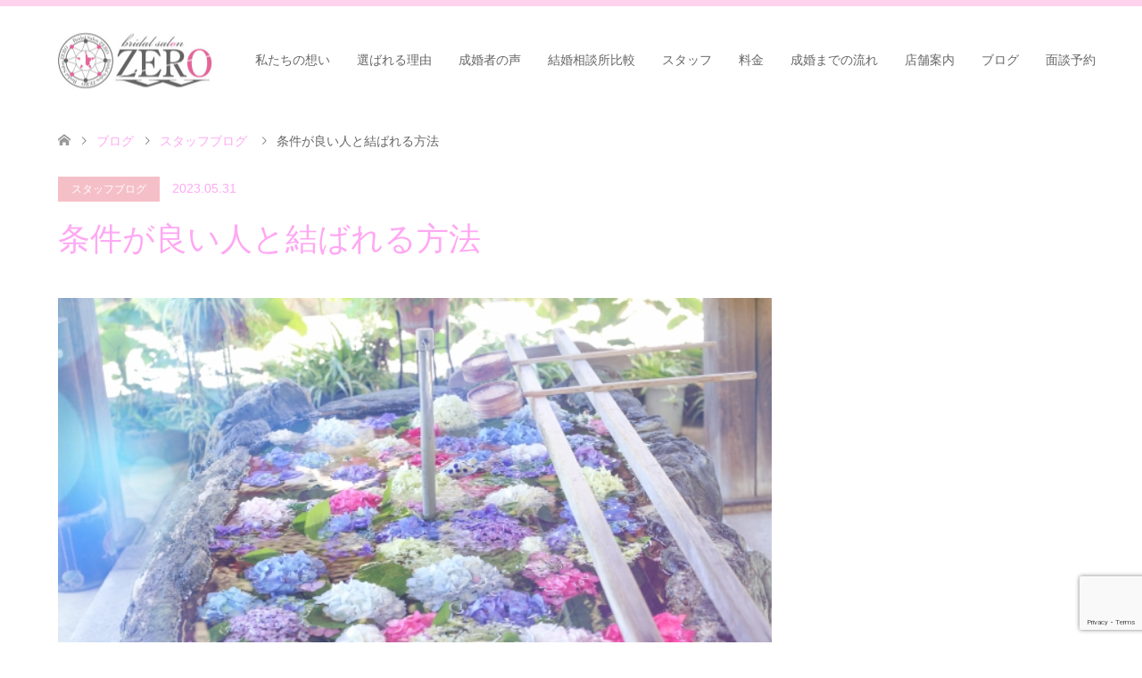

--- FILE ---
content_type: text/html; charset=UTF-8
request_url: https://bridalsalon-zero-woman.com/?p=8387
body_size: 15987
content:
<!DOCTYPE html>
<html dir="ltr" lang="ja"
	prefix="og: https://ogp.me/ns#" >
<head>
<!-- Global site tag (gtag.js) - Google Analytics -->
<script async src="https://www.googletagmanager.com/gtag/js?id=UA-84048246-2"></script>
<meta name="google-site-verification" content="lzG0MtyBBsDdUUWW-pmtbfdayA6Vbjeb3p7CIlIcXSY" />
<script>
  window.dataLayer = window.dataLayer || [];
  function gtag(){dataLayer.push(arguments);}
  gtag('js', new Date());

  gtag('config', 'UA-84048246-2');
</script>
<meta charset="UTF-8">
<!--[if IE]><meta http-equiv="X-UA-Compatible" content="IE=edge"><![endif]-->
<meta name="viewport" content="width=device-width">

<meta name="description" content="雨の日が多くなり、いよいよ梅雨入りですね。先日、ヨガに行ったら、いかに普段の呼吸が浅いか？を感じた渡邉です。気圧や雨で体調悪い人は、無理をせずに…呼吸を深くしましょう。">
<link rel="pingback" href="https://bridalsalon-zero-woman.com/xmlrpc.php">

		<!-- All in One SEO 4.2.6.1 - aioseo.com -->
		<title>条件が良い人と結ばれる方法 - 【ブライダルサロンZERO for woman】</title>
		<meta name="description" content="雨の日が多くなり、いよいよ梅雨入りですね。 先日、ヨガに行ったら、いかに普段の呼吸が 浅いか？を感じた渡邉です" />
		<meta name="robots" content="max-image-preview:large" />
		<link rel="canonical" href="https://bridalsalon-zero-woman.com/?p=8387" />
		<meta name="generator" content="All in One SEO (AIOSEO) 4.2.6.1 " />
		<meta property="og:locale" content="ja_JP" />
		<meta property="og:site_name" content="名古屋結婚相談所なら【ブライダルサロンZERO for woman】 - 名古屋・岐阜・三重を拠点に20代、30代女性の婚活に特化した結婚相談所ブライダルサロンZERO for womanです。婚活しながらキレイになるをテーマに結婚に向けたカウンセリングを初め、メイク、ネイル等のトータルプロデュースで男性から選ばれる女性へ。理想の結婚を実現するための婚活をサポートします。" />
		<meta property="og:type" content="article" />
		<meta property="og:title" content="条件が良い人と結ばれる方法 - 【ブライダルサロンZERO for woman】" />
		<meta property="og:description" content="雨の日が多くなり、いよいよ梅雨入りですね。 先日、ヨガに行ったら、いかに普段の呼吸が 浅いか？を感じた渡邉です" />
		<meta property="og:url" content="https://bridalsalon-zero-woman.com/?p=8387" />
		<meta property="article:published_time" content="2023-05-31T12:59:09+00:00" />
		<meta property="article:modified_time" content="2023-05-31T16:13:13+00:00" />
		<meta name="twitter:card" content="summary_large_image" />
		<meta name="twitter:title" content="条件が良い人と結ばれる方法 - 【ブライダルサロンZERO for woman】" />
		<meta name="twitter:description" content="雨の日が多くなり、いよいよ梅雨入りですね。 先日、ヨガに行ったら、いかに普段の呼吸が 浅いか？を感じた渡邉です" />
		<script type="application/ld+json" class="aioseo-schema">
			{"@context":"https:\/\/schema.org","@graph":[{"@type":"BlogPosting","@id":"https:\/\/bridalsalon-zero-woman.com\/?p=8387#blogposting","name":"\u6761\u4ef6\u304c\u826f\u3044\u4eba\u3068\u7d50\u3070\u308c\u308b\u65b9\u6cd5 - \u3010\u30d6\u30e9\u30a4\u30c0\u30eb\u30b5\u30ed\u30f3ZERO for woman\u3011","headline":"\u6761\u4ef6\u304c\u826f\u3044\u4eba\u3068\u7d50\u3070\u308c\u308b\u65b9\u6cd5","author":{"@id":"https:\/\/bridalsalon-zero-woman.com\/?author=9#author"},"publisher":{"@id":"https:\/\/bridalsalon-zero-woman.com\/#organization"},"image":{"@type":"ImageObject","url":"https:\/\/bridalsalon-zero-woman.com\/wp-content\/uploads\/2023\/06\/26709946_s.jpg","width":640,"height":427},"datePublished":"2023-05-31T12:59:09+00:00","dateModified":"2023-05-31T12:59:09+00:00","inLanguage":"ja","mainEntityOfPage":{"@id":"https:\/\/bridalsalon-zero-woman.com\/?p=8387#webpage"},"isPartOf":{"@id":"https:\/\/bridalsalon-zero-woman.com\/?p=8387#webpage"},"articleSection":"\u30b9\u30bf\u30c3\u30d5\u30d6\u30ed\u30b0"},{"@type":"BreadcrumbList","@id":"https:\/\/bridalsalon-zero-woman.com\/?p=8387#breadcrumblist","itemListElement":[{"@type":"ListItem","@id":"https:\/\/bridalsalon-zero-woman.com\/#listItem","position":1,"item":{"@type":"WebPage","@id":"https:\/\/bridalsalon-zero-woman.com\/","name":"\u30db\u30fc\u30e0","description":"\u540d\u53e4\u5c4b\u30fb\u5c90\u961c\u30fb\u4e09\u91cd\u3092\u62e0\u70b9\u306b20\u4ee3\u300130\u4ee3\u5973\u6027\u306e\u5a5a\u6d3b\u306b\u7279\u5316\u3057\u305f\u7d50\u5a5a\u76f8\u8ac7\u6240\u30d6\u30e9\u30a4\u30c0\u30eb\u30b5\u30ed\u30f3ZERO for woman\u3067\u3059\u3002\u5a5a\u6d3b\u3057\u306a\u304c\u3089\u30ad\u30ec\u30a4\u306b\u306a\u308b\u3092\u30c6\u30fc\u30de\u306b\u7d50\u5a5a\u306b\u5411\u3051\u305f\u30ab\u30a6\u30f3\u30bb\u30ea\u30f3\u30b0\u3092\u521d\u3081\u3001\u30e1\u30a4\u30af\u3001\u30cd\u30a4\u30eb\u7b49\u306e\u30c8\u30fc\u30bf\u30eb\u30d7\u30ed\u30c7\u30e5\u30fc\u30b9\u3067\u7537\u6027\u304b\u3089\u9078\u3070\u308c\u308b\u5973\u6027\u3078\u3002\u7406\u60f3\u306e\u7d50\u5a5a\u3092\u5b9f\u73fe\u3059\u308b\u305f\u3081\u306e\u5a5a\u6d3b\u3092\u30b5\u30dd\u30fc\u30c8\u3057\u307e\u3059\u3002","url":"https:\/\/bridalsalon-zero-woman.com\/"},"nextItem":"https:\/\/bridalsalon-zero-woman.com\/?p=8387#listItem"},{"@type":"ListItem","@id":"https:\/\/bridalsalon-zero-woman.com\/?p=8387#listItem","position":2,"item":{"@type":"WebPage","@id":"https:\/\/bridalsalon-zero-woman.com\/?p=8387","name":"\u6761\u4ef6\u304c\u826f\u3044\u4eba\u3068\u7d50\u3070\u308c\u308b\u65b9\u6cd5","description":"\u96e8\u306e\u65e5\u304c\u591a\u304f\u306a\u308a\u3001\u3044\u3088\u3044\u3088\u6885\u96e8\u5165\u308a\u3067\u3059\u306d\u3002 \u5148\u65e5\u3001\u30e8\u30ac\u306b\u884c\u3063\u305f\u3089\u3001\u3044\u304b\u306b\u666e\u6bb5\u306e\u547c\u5438\u304c \u6d45\u3044\u304b\uff1f\u3092\u611f\u3058\u305f\u6e21\u9089\u3067\u3059","url":"https:\/\/bridalsalon-zero-woman.com\/?p=8387"},"previousItem":"https:\/\/bridalsalon-zero-woman.com\/#listItem"}]},{"@type":"Organization","@id":"https:\/\/bridalsalon-zero-woman.com\/#organization","name":"\u540d\u53e4\u5c4b\u7d50\u5a5a\u76f8\u8ac7\u6240\u306a\u3089\u3010\u30d6\u30e9\u30a4\u30c0\u30eb\u30b5\u30ed\u30f3ZERO for woman\u3011","url":"https:\/\/bridalsalon-zero-woman.com\/"},{"@type":"WebPage","@id":"https:\/\/bridalsalon-zero-woman.com\/?p=8387#webpage","url":"https:\/\/bridalsalon-zero-woman.com\/?p=8387","name":"\u6761\u4ef6\u304c\u826f\u3044\u4eba\u3068\u7d50\u3070\u308c\u308b\u65b9\u6cd5 - \u3010\u30d6\u30e9\u30a4\u30c0\u30eb\u30b5\u30ed\u30f3ZERO for woman\u3011","description":"\u96e8\u306e\u65e5\u304c\u591a\u304f\u306a\u308a\u3001\u3044\u3088\u3044\u3088\u6885\u96e8\u5165\u308a\u3067\u3059\u306d\u3002 \u5148\u65e5\u3001\u30e8\u30ac\u306b\u884c\u3063\u305f\u3089\u3001\u3044\u304b\u306b\u666e\u6bb5\u306e\u547c\u5438\u304c \u6d45\u3044\u304b\uff1f\u3092\u611f\u3058\u305f\u6e21\u9089\u3067\u3059","inLanguage":"ja","isPartOf":{"@id":"https:\/\/bridalsalon-zero-woman.com\/#website"},"breadcrumb":{"@id":"https:\/\/bridalsalon-zero-woman.com\/?p=8387#breadcrumblist"},"author":"https:\/\/bridalsalon-zero-woman.com\/?author=9#author","creator":"https:\/\/bridalsalon-zero-woman.com\/?author=9#author","image":{"@type":"ImageObject","url":"https:\/\/bridalsalon-zero-woman.com\/wp-content\/uploads\/2023\/06\/26709946_s.jpg","@id":"https:\/\/bridalsalon-zero-woman.com\/#mainImage","width":640,"height":427},"primaryImageOfPage":{"@id":"https:\/\/bridalsalon-zero-woman.com\/?p=8387#mainImage"},"datePublished":"2023-05-31T12:59:09+00:00","dateModified":"2023-05-31T16:13:13+00:00"},{"@type":"WebSite","@id":"https:\/\/bridalsalon-zero-woman.com\/#website","url":"https:\/\/bridalsalon-zero-woman.com\/","name":"\u540d\u53e4\u5c4b\u7d50\u5a5a\u76f8\u8ac7\u6240\u306a\u3089\u3010\u30d6\u30e9\u30a4\u30c0\u30eb\u30b5\u30ed\u30f3ZERO for woman\u3011","description":"\u540d\u53e4\u5c4b\u30fb\u5c90\u961c\u30fb\u4e09\u91cd\u3092\u62e0\u70b9\u306b20\u4ee3\u300130\u4ee3\u5973\u6027\u306e\u5a5a\u6d3b\u306b\u7279\u5316\u3057\u305f\u7d50\u5a5a\u76f8\u8ac7\u6240\u30d6\u30e9\u30a4\u30c0\u30eb\u30b5\u30ed\u30f3ZERO for woman\u3067\u3059\u3002\u5a5a\u6d3b\u3057\u306a\u304c\u3089\u30ad\u30ec\u30a4\u306b\u306a\u308b\u3092\u30c6\u30fc\u30de\u306b\u7d50\u5a5a\u306b\u5411\u3051\u305f\u30ab\u30a6\u30f3\u30bb\u30ea\u30f3\u30b0\u3092\u521d\u3081\u3001\u30e1\u30a4\u30af\u3001\u30cd\u30a4\u30eb\u7b49\u306e\u30c8\u30fc\u30bf\u30eb\u30d7\u30ed\u30c7\u30e5\u30fc\u30b9\u3067\u7537\u6027\u304b\u3089\u9078\u3070\u308c\u308b\u5973\u6027\u3078\u3002\u7406\u60f3\u306e\u7d50\u5a5a\u3092\u5b9f\u73fe\u3059\u308b\u305f\u3081\u306e\u5a5a\u6d3b\u3092\u30b5\u30dd\u30fc\u30c8\u3057\u307e\u3059\u3002","inLanguage":"ja","publisher":{"@id":"https:\/\/bridalsalon-zero-woman.com\/#organization"}}]}
		</script>
		<!-- All in One SEO -->

	    <script>
	        var ajaxurl = "https://bridalsalon-zero-woman.com/wp-admin/admin-ajax.php";
	    </script>
	<link rel='dns-prefetch' href='//www.google.com' />
<link rel='dns-prefetch' href='//s.w.org' />
<link rel="alternate" type="application/rss+xml" title="名古屋結婚相談所なら【ブライダルサロンZERO for woman】 &raquo; フィード" href="https://bridalsalon-zero-woman.com/?feed=rss2" />
<link rel="alternate" type="application/rss+xml" title="名古屋結婚相談所なら【ブライダルサロンZERO for woman】 &raquo; コメントフィード" href="https://bridalsalon-zero-woman.com/?feed=comments-rss2" />
<link rel="alternate" type="application/rss+xml" title="名古屋結婚相談所なら【ブライダルサロンZERO for woman】 &raquo; 条件が良い人と結ばれる方法 のコメントのフィード" href="https://bridalsalon-zero-woman.com/?feed=rss2&#038;p=8387" />
		<!-- This site uses the Google Analytics by MonsterInsights plugin v8.10.0 - Using Analytics tracking - https://www.monsterinsights.com/ -->
		<!-- Note: MonsterInsights is not currently configured on this site. The site owner needs to authenticate with Google Analytics in the MonsterInsights settings panel. -->
					<!-- No UA code set -->
				<!-- / Google Analytics by MonsterInsights -->
				<script type="text/javascript">
			window._wpemojiSettings = {"baseUrl":"https:\/\/s.w.org\/images\/core\/emoji\/12.0.0-1\/72x72\/","ext":".png","svgUrl":"https:\/\/s.w.org\/images\/core\/emoji\/12.0.0-1\/svg\/","svgExt":".svg","source":{"concatemoji":"https:\/\/bridalsalon-zero-woman.com\/wp-includes\/js\/wp-emoji-release.min.js?ver=5.2.21"}};
			!function(e,a,t){var n,r,o,i=a.createElement("canvas"),p=i.getContext&&i.getContext("2d");function s(e,t){var a=String.fromCharCode;p.clearRect(0,0,i.width,i.height),p.fillText(a.apply(this,e),0,0);e=i.toDataURL();return p.clearRect(0,0,i.width,i.height),p.fillText(a.apply(this,t),0,0),e===i.toDataURL()}function c(e){var t=a.createElement("script");t.src=e,t.defer=t.type="text/javascript",a.getElementsByTagName("head")[0].appendChild(t)}for(o=Array("flag","emoji"),t.supports={everything:!0,everythingExceptFlag:!0},r=0;r<o.length;r++)t.supports[o[r]]=function(e){if(!p||!p.fillText)return!1;switch(p.textBaseline="top",p.font="600 32px Arial",e){case"flag":return s([55356,56826,55356,56819],[55356,56826,8203,55356,56819])?!1:!s([55356,57332,56128,56423,56128,56418,56128,56421,56128,56430,56128,56423,56128,56447],[55356,57332,8203,56128,56423,8203,56128,56418,8203,56128,56421,8203,56128,56430,8203,56128,56423,8203,56128,56447]);case"emoji":return!s([55357,56424,55356,57342,8205,55358,56605,8205,55357,56424,55356,57340],[55357,56424,55356,57342,8203,55358,56605,8203,55357,56424,55356,57340])}return!1}(o[r]),t.supports.everything=t.supports.everything&&t.supports[o[r]],"flag"!==o[r]&&(t.supports.everythingExceptFlag=t.supports.everythingExceptFlag&&t.supports[o[r]]);t.supports.everythingExceptFlag=t.supports.everythingExceptFlag&&!t.supports.flag,t.DOMReady=!1,t.readyCallback=function(){t.DOMReady=!0},t.supports.everything||(n=function(){t.readyCallback()},a.addEventListener?(a.addEventListener("DOMContentLoaded",n,!1),e.addEventListener("load",n,!1)):(e.attachEvent("onload",n),a.attachEvent("onreadystatechange",function(){"complete"===a.readyState&&t.readyCallback()})),(n=t.source||{}).concatemoji?c(n.concatemoji):n.wpemoji&&n.twemoji&&(c(n.twemoji),c(n.wpemoji)))}(window,document,window._wpemojiSettings);
		</script>
		<style type="text/css">
img.wp-smiley,
img.emoji {
	display: inline !important;
	border: none !important;
	box-shadow: none !important;
	height: 1em !important;
	width: 1em !important;
	margin: 0 .07em !important;
	vertical-align: -0.1em !important;
	background: none !important;
	padding: 0 !important;
}
</style>
	<link rel='stylesheet' id='style-css'  href='https://bridalsalon-zero-woman.com/wp-content/themes/skin_tcd046/style.css?ver=1.3' type='text/css' media='all' />
<link rel='stylesheet' id='wp-block-library-css'  href='https://bridalsalon-zero-woman.com/wp-includes/css/dist/block-library/style.min.css?ver=5.2.21' type='text/css' media='all' />
<link rel='stylesheet' id='wp-components-css'  href='https://bridalsalon-zero-woman.com/wp-includes/css/dist/components/style.min.css?ver=5.2.21' type='text/css' media='all' />
<link rel='stylesheet' id='wp-editor-font-css'  href='https://fonts.googleapis.com/css?family=Noto+Serif+JP%3A400%2C700&#038;ver=5.2.21' type='text/css' media='all' />
<link rel='stylesheet' id='wp-block-editor-css'  href='https://bridalsalon-zero-woman.com/wp-includes/css/dist/block-editor/style.min.css?ver=5.2.21' type='text/css' media='all' />
<link rel='stylesheet' id='wp-nux-css'  href='https://bridalsalon-zero-woman.com/wp-includes/css/dist/nux/style.min.css?ver=5.2.21' type='text/css' media='all' />
<link rel='stylesheet' id='wp-editor-css'  href='https://bridalsalon-zero-woman.com/wp-includes/css/dist/editor/style.min.css?ver=5.2.21' type='text/css' media='all' />
<link rel='stylesheet' id='tinyjpfont_gutenberg_style-css-css'  href='https://bridalsalon-zero-woman.com/wp-content/plugins/japanese-font-for-tinymce/gutenjpfont/dist/blocks.style.build.css?ver=5.2.21' type='text/css' media='all' />
<link rel='stylesheet' id='contact-form-7-css'  href='https://bridalsalon-zero-woman.com/wp-content/plugins/contact-form-7/includes/css/styles.css?ver=5.1.4' type='text/css' media='all' />
<link rel='stylesheet' id='contact-form-7-confirm-css'  href='https://bridalsalon-zero-woman.com/wp-content/plugins/contact-form-7-add-confirm/includes/css/styles.css?ver=5.1' type='text/css' media='all' />
<link rel='stylesheet' id='tinyjpfont-styles-css'  href='https://bridalsalon-zero-woman.com/wp-content/plugins/japanese-font-for-tinymce/addfont.css?ver=5.2.21' type='text/css' media='all' />
<link rel='stylesheet' id='yesno_style-css'  href='https://bridalsalon-zero-woman.com/wp-content/plugins/yesno/css/style.css?ver=1.0.11' type='text/css' media='all' />
<!--n2css--><script type='text/javascript' src='https://bridalsalon-zero-woman.com/wp-includes/js/jquery/jquery.js?ver=1.12.4-wp'></script>
<script type='text/javascript' src='https://bridalsalon-zero-woman.com/wp-includes/js/jquery/jquery-migrate.min.js?ver=1.4.1'></script>
<link rel='https://api.w.org/' href='https://bridalsalon-zero-woman.com/index.php?rest_route=/' />
<link rel='shortlink' href='https://bridalsalon-zero-woman.com/?p=8387' />
<link rel="alternate" type="application/json+oembed" href="https://bridalsalon-zero-woman.com/index.php?rest_route=%2Foembed%2F1.0%2Fembed&#038;url=https%3A%2F%2Fbridalsalon-zero-woman.com%2F%3Fp%3D8387" />
<link rel="alternate" type="text/xml+oembed" href="https://bridalsalon-zero-woman.com/index.php?rest_route=%2Foembed%2F1.0%2Fembed&#038;url=https%3A%2F%2Fbridalsalon-zero-woman.com%2F%3Fp%3D8387&#038;format=xml" />

<link rel="stylesheet" href="https://bridalsalon-zero-woman.com/wp-content/themes/skin_tcd046/css/design-plus.css?ver=1.3">
<link rel="stylesheet" href="https://bridalsalon-zero-woman.com/wp-content/themes/skin_tcd046/css/sns-botton.css?ver=1.3">
<link rel="stylesheet" href="https://bridalsalon-zero-woman.com/wp-content/themes/skin_tcd046/css/responsive.css?ver=1.3">
<link rel="stylesheet" href="https://bridalsalon-zero-woman.com/wp-content/themes/skin_tcd046/css/footer-bar.css?ver=1.3">

<script src="https://bridalsalon-zero-woman.com/wp-content/themes/skin_tcd046/js/jquery.easing.1.3.js?ver=1.3"></script>
<script src="https://bridalsalon-zero-woman.com/wp-content/themes/skin_tcd046/js/jscript.js?ver=1.3"></script>
<script src="https://bridalsalon-zero-woman.com/wp-content/themes/skin_tcd046/js/comment.js?ver=1.3"></script>

<style type="text/css">
body, input, textarea { font-family: Arial, "ヒラギノ角ゴ ProN W3", "Hiragino Kaku Gothic ProN", "メイリオ", Meiryo, sans-serif; }
.rich_font { font-weight:500; font-family: "Times New Roman" , "游明朝" , "Yu Mincho" , "游明朝体" , "YuMincho" , "ヒラギノ明朝 Pro W3" , "Hiragino Mincho Pro" , "HiraMinProN-W3" , "HGS明朝E" , "ＭＳ Ｐ明朝" , "MS PMincho" , serif; }

#header .logo { font-size:24px; }
.fix_top.header_fix #header .logo { font-size:20px; }
#footer_logo .logo { font-size:24px; }
 #logo_image img { width:50%; height:50%; max-height: none; }
  #logo_image_fixed img { width:50%; height:50%; max-height: none; }
#footer_logo img { width:50%; height:50%; }
#post_title { font-size:36px; }
body, .post_content { font-size:14px; }

@media screen and (max-width:991px) {
  #header .logo { font-size:18px; }
  .mobile_fix_top.header_fix #header .logo { font-size:18px; }
  #logo_image img { width:50%; height:50%; max-height: none; }
  #logo_image_fixed img { width:50%; height:50%; max-height: none; }
  #post_title { font-size:20px; }
  body, .post_content { font-size:14px; }
}




.image {
overflow: hidden;
-webkit-transition: 0.35s;
-moz-transition: 0.35s;
-ms-transition: 0.35s;
transition: 0.35s;
}
.image img {
-webkit-backface-visibility: hidden;
backface-visibility: hidden;
-webkit-transform: scale(1.2) translateX(-7.5px);
-webkit-transition-property: opacity, translateX;
-webkit-transition: 0.35s;
-moz-transform: scale(1.2) translateX(-7.5px);
-moz-transition-property: opacity, translateX;
-moz-transition: 0.35s;
-ms-transform: scale(1.2) translateX(-7.5px);
-ms-transition-property: opacity, translateX;
-ms-transition: 0.35s;
-o-transform: scale(1.2) translateX(-7.5px);
-o-transition-property: opacity, translateX;
-o-transition: 0.35s;
transform: scale(1.2) translateX(-7.5px);
transition-property: opacity, translateX;
transition: 0.35s;
}
.image:hover img, a:hover .image img {
opacity: 0.5;
-webkit-transform: scale(1.2) translateX(7.5px);
-moz-transform: scale(1.2) translateX(7.5px);
-ms-transform: scale(1.2) translateX(7.5px);
-o-transform: scale(1.2) translateX(7.5px);
transform: scale(1.2) translateX(7.5px);
}
.image:hover, a:hover .image {
background: #FFEBF6;
}

.headline_bg_l, .headline_bg, ul.meta .category span, .page_navi a:hover, .page_navi span.current, .page_navi p.back a:hover,
#post_pagination p, #post_pagination a:hover, #previous_next_post2 a:hover, .single-news #post_meta_top .date, .single-campaign #post_meta_top .date, ol#voice_list .info .voice_button a:hover, .voice_user .voice_name, .voice_course .course_button a, .side_headline, #footer_top,
#comment_header ul li a:hover, #comment_header ul li.comment_switch_active a, #comment_header #comment_closed p, #submit_comment
{ background-color:#FFB5FD; }

.page_navi a:hover, .page_navi span.current, #post_pagination p, #comment_header ul li.comment_switch_active a, #comment_header #comment_closed p, #guest_info input:focus, #comment_textarea textarea:focus
{ border-color:#FFB5FD; }

#comment_header ul li.comment_switch_active a:after, #comment_header #comment_closed p:after
{ border-color:#FFB5FD transparent transparent transparent; }

a:hover, #global_menu > ul > li > a:hover, #bread_crumb li a, #bread_crumb li.home a:hover:before, ul.meta .date, .footer_headline, .footer_widget a:hover,
#post_title, #previous_next_post a:hover, #previous_next_post a:hover:before, #previous_next_post a:hover:after,
#recent_news .info .date, .course_category .course_category_headline, .course_category .info .headline, ol#voice_list .info .voice_name, dl.interview dt, .voice_course .course_button a:hover, ol#staff_list .info .staff_name, .staff_info .staff_detail .staff_name, .staff_info .staff_detail .staff_social_link li a:hover:before,
.styled_post_list1 .date, .collapse_category_list li a:hover, .tcdw_course_list_widget .course_list li .image, .side_widget.tcdw_banner_list_widget .side_headline, ul.banner_list li .image,
#index_content1 .caption .headline, #index_course li .image, #index_news .date, #index_voice li .info .voice_name, #index_blog .headline, .table.pb_pricemenu td.menu, .side_widget .campaign_list .date, .side_widget .news_list .date, .side_widget .staff_list .staff_name, .side_widget .voice_list .voice_name
{ color:#FFA8F3; }

#footer_bottom, a.index_blog_button:hover, .widget_search #search-btn input:hover, .widget_search #searchsubmit:hover, .widget.google_search #searchsubmit:hover, #submit_comment:hover, #header_slider .slick-dots li button:hover, #header_slider .slick-dots li.slick-active button
{ background-color:#FFA8F3; }

.post_content a { color:#EDBED5; }

#archive_wrapper, #related_post ol { background-color:rgba(255,181,253,0.15); }
#index_course li.noimage .image, .course_category .noimage .imagebox, .tcdw_course_list_widget .course_list li.noimage .image { background:rgba(255,181,253,0.3); }

#index_blog, #footer_widget, .course_categories li a.active, .course_categories li a:hover, .styled_post_list1_tabs li { background-color:rgba(255,199,234,0.15); }
#index_topics { background:rgba(255,199,234,0.8); }
#header { border-top-color:rgba(255,199,234,0.8); }

@media screen and (min-width:992px) {
  .fix_top.header_fix #header { background-color:rgba(255,199,234,0.8); }
  #global_menu ul ul a { background-color:#FFB5FD; }
  #global_menu ul ul a:hover { background-color:#FFA8F3; }
}
@media screen and (max-width:991px) {
  a.menu_button.active { background:rgba(255,199,234,0.8); };
  .mobile_fix_top.header_fix #header { background-color:rgba(255,199,234,0.8); }
  #global_menu { background-color:#FFB5FD; }
  #global_menu a:hover { background-color:#FFA8F3; }
}
@media screen and (max-width:991px) {
  .mobile_fix_top.header_fix #header { background-color:rgba(255,199,234,0.8); }
}


</style>

<style type="text/css"></style><link rel="icon" href="https://bridalsalon-zero-woman.com/wp-content/uploads/2022/01/cropped-ロゴウーマン-32x32.jpg" sizes="32x32" />
<link rel="icon" href="https://bridalsalon-zero-woman.com/wp-content/uploads/2022/01/cropped-ロゴウーマン-192x192.jpg" sizes="192x192" />
<link rel="apple-touch-icon-precomposed" href="https://bridalsalon-zero-woman.com/wp-content/uploads/2022/01/cropped-ロゴウーマン-180x180.jpg" />
<meta name="msapplication-TileImage" content="https://bridalsalon-zero-woman.com/wp-content/uploads/2022/01/cropped-ロゴウーマン-270x270.jpg" />
		<style type="text/css" id="wp-custom-css">
			.youtube {
  width: 100%;
  aspect-ratio: 16 / 9;
}
.youtube iframe {
  width: 100%;
  height: 100%;
}

table.flow {
    width: 100%;
    border-collapse: collapse;
	  border-spacing: 0;
    border-top: 1px solid #e0e0e0;
    color: #8D7249;
	  margin-bottom: 5em;
	  display: flex;
}
table.flow > tbody > tr > th > div {
    font-size: small;
}
.flow th {
    width: 16%;
    text-align: center;
    border-right: 1px solid #e0e0e0;
    font-size: 1.3rem;
    font-weight: 400;
    white-space: nowrap;
	border-bottom: 1px solid #e0e0e0;
	    padding: 18px;
}
.flow td {
    padding: 24px;
	border-bottom: 1px solid #e0e0e0;	
}
img.lazyloaded {
    height: 32px;
}

@media only screen and (max-width: 767px){
.flow th {
    padding: 16px 16px 16px 0;
}
}


.toggle {
    display: none;
}
.Label {
    padding: 1em;
    display: block;
}
.Label, .content {
    -webkit-backface-visibility: hidden;
    backface-visibility: hidden;
    transform: translateZ(0);
    transition: all 0.3s;
	    padding: 8px 0 32px 76px;
	font-size: large;
}
.content {
    height: 0;
    margin-bottom: 20px;
    padding: 0 20px;
    overflow: hidden;
	    border-bottom: 1px solid #E3DBCF;
}
.Label::before {
    content: 'Q';
    position: absolute;
    left: 16px;
    top: 0;
    display: flex;
    justify-content: center;
    align-items: center;
    width: 38px;
    height: 38px;
    padding-bottom: 4px;
    background: #7BCEF3;
    border-radius: 50%;
    font-size: 2rem;
    line-height: 1;
    color: #FFF;
}
.toggle:checked + .Label + .content {	/*開閉時*/
	height: auto;
	padding: 8px 0 16px 76px;
	transition: all .3s;
}
.content::before {
    content: 'A';
    position: absolute;
    left: 16px;
    top: 0;
    display: flex;
    justify-content: center;
    align-items: center;
    width: 38px;
    height: 38px;
    padding-bottom: 4px;
    background: #FFA8F3;
    border-radius: 50%;
    font-size: 2rem;
    line-height: 1;
    color: #FFF;
}

.btn.white {
    border: 2px solid #e6393f;
    background-color: #fff;
    color: #e6393f;
}
.btn.white:after {
    border-color: #e6393f;
}
.btn:after {
    content: "";
    display: block;
    width: 6px;
    height: 6px;
    border-top: 2px solid #fff;
    border-right: 2px solid #fff;
    -webkit-transform: rotate(45deg);
    transform: rotate(45deg);
    position: absolute;
    top: 0;
    bottom: 0;
    margin: auto 0;
    right: 14px;
    transition: .5s all;
}
.btn {
	width:66%;
	 margin: 0 auto;
    margin-top: 1em;
    height: 48px;
    border-radius: 24px;
    display: flex;
    justify-content: center;
    align-items: center;
    line-height: 1;
    font-size: 16px;
    position: relative;
    padding: 0 30px;
    text-decoration: none;
}
.wrapper {
    margin-left: auto;
    margin-right: auto;
}
.sec-title {
    text-align: center;
    font-size: 36px;
    border-bottom: 1px solid #DDDDDD;
	padding: 1em;
}
h2#post_title.sec-title {
    padding: 1em;
}
.section-top-check .block-check {
    margin: 37px auto 0;
    background-color: #fff;
    padding: 24px 72px 13px;
    border: 1px solid #c9c9c9;
}
.section-top-check .list-check {
    line-height: 1.7;
    font-size: 18px;
}
.section-top-check .list-check li {
    padding-left: 44px;
    background: url(https://bridalsalon-zero-woman.com/wp-content/uploads/2023/02/23482654.jpg) left 1px no-repeat;
    background-size: 24px auto;
    margin-bottom: 18px;
}

#header_slider .item, h1.pagetitle{
    display: none;
}

.n2-section-smartslider.fitvidsignore.n2_clear {
    width: 1150px;
    margin: 0 auto;
}
#suki{
padding-top:10px;
}
#suki2{
text-align: center;
}
#suki3 .grid{
	width: 48%;
  float: left;
padding:1%;
}
div#suki4 {
    max-width: 48%;
    margin-left: auto;
    margin-right: auto;
    text-align: center;
}
div#suki3{
	display: inline-block;
}
section.post_content {
    padding: 20px 0;
}
.message {
    padding: 2em;
    background: rgba(227,208,196,.15);
}
.top04_01f ul li {
    width: 48%;
    margin: 1em 1%;
    padding: 1em 0;
    border-bottom: #DDDDDD 1px solid;
    list-style: none;
}
.font12 {
    font-size: 88%;
    line-height: 1.3;
}
.top04_01f ul {
    display: flex;
    flex-wrap: wrap;
    width: 100%;
	margin-left: 0;
}
#top04{
    width: 90%;
    margin: 0 auto;
    text-align: left;
    padding: 3em 0;
}
#main_col > div.top04_01f > ul > li > div > a > img {
    width: 100%;
}
@media (min-width: 768px) {
.top04_01f ul li {
    width: 29%;
    margin: 1em 2%;
    padding: 1em 0;
}
.top04_01smn {
    width: 84%;
    margin: 0 auto;
}
}

/****　tp　****/
div.tp{
 background-color: #FFF;
 border-top: solid 3px #ff99cc;
 border-bottom: solid 6px #ff99cc;
 margin: 10px;
 text-align: center;
}

div.tp > h2.tp{
    text-align: center;
    padding: 30px 3%;
	color: #ff99cc;
    font-size: 200%;
    font-weight: normal;
 border-bottom: solid 3px #ff99cc;
}


@media screen and (max-width:600px) {
.section-top-check .block-check {
    padding: 24px 24px 13px;
}
.section-top-check .list-check {
    font-size: small;
}
div.tp{
    background-position: top 2px left 0, bottom 2px left 0;
    background-size: 20px auto;
}

div.tp > h2.tp{
    padding: 20px 3%;
    font-size: 154%;
}
#suki3 .grid{
width: 91%;
text-align: center;
margin: 1em;
}
div#suki4 {
    max-width: 90%;
}
}


/****　地図補正　****/
.ggmap {
position: relative;
padding-bottom: 56.25%;
padding-top: 30px;
height: 0;
overflow: hidden;
}

.ggmap iframe,.ggmap object,.ggmap embed {
position: absolute;
top: 0;
left: 0;
width: 100%;
height: 100%;
}

/****　フッター　****/
p.f-linl-home a{
    margin: 0 0 18px 0;
    font-size: 14px;
    line-height: 1;
	  color: #DB9B93;
}

a.inq-btn {
    display: inline-block;
    border: 2px solid #ea5668;
    color: #ea5668;
    font-size: 126%;
    padding: 14px 40px;
    border-radius: 100px;
    font-weight: bold;
	  margin-top:10px;
	  background-color: #fff;
		text-align:  center; 
	  width: 66%;
}

#btbt{
text-align: center;
}

p.newtag1 {
  background: linear-gradient(transparent 70%, #9de5ff 70%);
	font-size: 1.3em;
  letter-spacing: .1em;
  font-weight: bold;
  display: inline-block;
  margin-bottom: 15px;
	margin-top: 20px;
}

p.newtag2 {
  background: linear-gradient(transparent 70%, #F3B0B9 70%);
	font-size: 1.3em;
  letter-spacing: .1em;
  font-weight: bold;
  display: inline-block;
  margin-bottom: 15px;
	margin-top: 20px;
}

p.newtag3 {
  background: #FFF;
  box-shadow: 0px 0px 0px 2px #F3B0B9;
	font-size: 1.3em;
  padding: 0.2em 0.5em;
  letter-spacing: .1em;
  font-weight: bold;
}

p.newtag4:before {
	content:"";
	display:inline-block;
	width:1em;
	height:1em;
	background: url(https://bridalsalon-zero-woman.com/wp-content/uploads/2019/08/icon_1.jpg) no-repeat;
	background-size:contain;
	margin-right: 10px;
}
@media only screen and (max-width: 1279px){
.n2-section-smartslider.fitvidsignore.n2_clear {
    width: 100%;
    margin: 0 auto;
}
}		</style>
		</head>
<body id="body" class="post-template-default single single-post postid-8387 single-format-standard">


 <div id="header" class="clearfix">
  <div class="header_inner">
   <div id="header_logo">
    <div id="logo_image">
 <h1 class="logo">
  <a href="https://bridalsalon-zero-woman.com/" title="名古屋結婚相談所なら【ブライダルサロンZERO for woman】" data-label="名古屋結婚相談所なら【ブライダルサロンZERO for woman】"><img class="h_logo" src="https://bridalsalon-zero-woman.com/wp-content/uploads/2020/01/ロゴwoman-1.jpg?1769050137" alt="名古屋結婚相談所なら女性向けの【ブライダルサロンZERO for woman】" title="名古屋結婚相談所なら【ブライダルサロンZERO for woman】" /></a>
 </h1>
 <h1 class="pagetitle">条件が良い人と結ばれる方法</h1>
</div>
<div id="logo_image_fixed">
 <p class="logo"><a href="https://bridalsalon-zero-woman.com/" title="名古屋結婚相談所なら【ブライダルサロンZERO for woman】"><img class="s_logo" src="https://bridalsalon-zero-woman.com/wp-content/uploads/2020/01/ロゴwoman-1.jpg?1769050137" alt="名古屋結婚相談所なら【ブライダルサロンZERO for woman】" title="名古屋結婚相談所なら【ブライダルサロンZERO for woman】" /></a></p>
</div>
   </div>

      <a href="#" class="menu_button"><span>menu</span></a>
   <div id="global_menu">
    <ul id="menu-menu-1" class="menu"><li id="menu-item-4672" class="menu-item menu-item-type-post_type menu-item-object-page menu-item-4672"><a href="https://bridalsalon-zero-woman.com/?page_id=4593">私たちの想い</a></li>
<li id="menu-item-2311" class="menu-item menu-item-type-post_type menu-item-object-page menu-item-2311"><a href="https://bridalsalon-zero-woman.com/?page_id=2275">選ばれる理由</a></li>
<li id="menu-item-10655" class="menu-item menu-item-type-custom menu-item-object-custom menu-item-10655"><a href="https://bridalsalon-zero-woman.com/?post_type=voice">成婚者の声</a></li>
<li id="menu-item-4221" class="menu-item menu-item-type-post_type menu-item-object-page menu-item-4221"><a href="https://bridalsalon-zero-woman.com/?page_id=4187">結婚相談所比較</a></li>
<li id="menu-item-73" class="menu-item menu-item-type-custom menu-item-object-custom menu-item-73"><a href="https://bridalsalon-zero-woman.com/?post_type=staff">スタッフ</a></li>
<li id="menu-item-45" class="menu-item menu-item-type-post_type menu-item-object-page menu-item-45"><a href="https://bridalsalon-zero-woman.com/?page_id=35">料金</a></li>
<li id="menu-item-34" class="menu-item menu-item-type-post_type menu-item-object-page menu-item-34"><a href="https://bridalsalon-zero-woman.com/?page_id=23">成婚までの流れ</a></li>
<li id="menu-item-3411" class="menu-item menu-item-type-post_type menu-item-object-page menu-item-3411"><a href="https://bridalsalon-zero-woman.com/?page_id=3213">店舗案内</a></li>
<li id="menu-item-75" class="menu-item menu-item-type-custom menu-item-object-custom menu-item-75"><a href="https://bridalsalon-zero-woman.com/?cat=5">ブログ</a></li>
<li id="menu-item-3019" class="menu-item menu-item-type-post_type menu-item-object-page menu-item-3019"><a href="https://bridalsalon-zero-woman.com/?page_id=108">面談予約</a></li>
</ul>   </div>
     </div>
 </div><!-- END #header -->

 <div id="main_contents" class="clearfix">
<div id="bread_crumb">

<ul class="clearfix">
 <li itemscope="itemscope" itemtype="http://data-vocabulary.org/Breadcrumb" class="home"><a itemprop="url" href="https://bridalsalon-zero-woman.com/"><span itemprop="title">ホーム</span></a></li>

 <li itemscope="itemscope" itemtype="http://data-vocabulary.org/Breadcrumb"><a itemprop="url" href="https://bridalsalon-zero-woman.com/?p=8387">ブログ</a></li>
 <li itemscope="itemscope" itemtype="http://data-vocabulary.org/Breadcrumb">
    <a itemprop="url" href="https://bridalsalon-zero-woman.com/?cat=5"><span itemprop="title">スタッフブログ</span></a>
     </li>
 <li class="last">条件が良い人と結ばれる方法</li>

</ul>
</div>

<div id="main_col" class="clearfix">

<div id="left_col">

 
 <div id="article">

  <ul id="post_meta_top" class="meta clearfix">
   <li class="category"><a href="https://bridalsalon-zero-woman.com/?cat=5" style="background-color:rgba(243,176,185,0.8);">スタッフブログ</a></li>   <li class="date"><time class="entry-date updated" datetime="2023-06-01T01:13:13+09:00">2023.05.31</time></li>  </ul>

  <h2 id="post_title" class="rich_font">条件が良い人と結ばれる方法</h2>

  
      <div id="post_image">
   <img width="640" height="427" src="https://bridalsalon-zero-woman.com/wp-content/uploads/2023/06/26709946_s.jpg" class="attachment-post-thumbnail size-post-thumbnail wp-post-image" alt="" srcset="https://bridalsalon-zero-woman.com/wp-content/uploads/2023/06/26709946_s.jpg 640w, https://bridalsalon-zero-woman.com/wp-content/uploads/2023/06/26709946_s-300x200.jpg 300w" sizes="(max-width: 640px) 100vw, 640px" />  </div>
    
    
  <div class="post_content clearfix">
   <p>雨の日が多くなり、いよいよ梅雨入りですね。</p>
<p>先日、ヨガに行ったら、いかに普段の呼吸が<br />
浅いか？を感じた渡邉です。</p>
<p>気圧や雨で体調悪い人は、無理をせずに…<br />
呼吸を深くしましょう。</p>
<p>それだけで、スッキリできることも多いはずです！<br />
話ができていなくて、モヤモヤされている方は<br />
無料面談ボタンを押してくださいね。</p>
<p>同じく、スッキリできること多いと思います。<a href="https://bridalsalon-zero-woman.com/?page_id=108"><img class="alignnone size-medium wp-image-6874 aligncenter" src="https://bridalsalon-zero-woman.com/wp-content/uploads/2022/10/クリックボタン-300x79.gif" alt="" width="300" height="79" /></a></p>
<div style="background: #fff9ff; padding: 10px; text-align: center;">こちらも読んでいただけると嬉しいです</p>
<p>⇩</p>
<p><a href="https://bridalsalon-zero-woman.com/?staff=%e3%82%ab%e3%82%a6%e3%83%b3%e3%82%bb%e3%83%a9%e3%83%bc%e3%80%80watanabe-yuri" target="_blank" rel="noopener noreferrer">カウンセラー渡邉のプロフィール </a></p>
<p><a href="https://bridalsalon-zero-woman.com/?p=6383" target="_blank" rel="noopener noreferrer">私がZEROのカウンセラーになった理由</a></div>
<p>&nbsp;</p>
<div>
<p class="well2"><a href="#risou">理想の結婚相手は？</a> <br />
<a href="#takanozomi">高望みってどうしていうか知っている？</a> <br />
<a href="#miryoku">理想の結婚相手からみたあなたは魅力的？</a><br />
<a href="#migaku">だから私たちは自分◯◯◯をするんです。？</a><br />
<a href="#matome">まとめ</a></p>
</div>
<div> </div>
<div>
<hr /></div>
<h1><a id="risou"></a>理想の結婚相手は？</h1>
<hr />
<p>こちらを読んでいただいている方は、これから<br />
婚活をされる方が多いのではないしょうか。</p>
<blockquote>
<p><em>理想の結婚相手は？</em></p>
</blockquote>
<p>と聞かれて、すぐに何か言葉ができてきますか？</p>
<p>あの人もよくて、あの人もよくて〜なんて、<br />
いいと思う人がたくさんなのはいいこと。</p>
<p>でも、理想って人それぞれなんですよね。</p>
<p>エリートで年収高くて、いい車に乗っていて、<br />
優しくて、気遣いができて…っていう人が<br />
いるとします。</p>
<p>条件良いね！ってなっても、あなた自身の求めて<br />
いるものが入っていなければ、<br />
これは理想ではありません。</p>
<p>だから、<span style="font-size: 18px;"><strong>自分の理想</strong></span>はどんな人なのか？</p>
<p>これをちゃんと自分自身が理解することって大切。<br />
婚活は、自分を知るためのしくみができている<br />
場所だと思ってくださいね。</p>
<hr />
<h2><a id="takanozomi"></a>高望みってどうしていうか知っている？</h2>
<hr />
<p>高望みってどうしていうのか。</p>
<p>それは、自分とつりあっていないことを言います。</p>
<p><span style="text-decoration: underline;"><span style="font-size: 16px;">「私なんて」</span></span>と言っているような人が、<br />
自身満々の人から好かれることって、<br />
なかなかないんです。</p>
<p>自信満々に生きている人は、自分に自信を<br />
持っている人が好きなことが多いです。</p>
<p>仕事が好きな人は、同じように仕事を一生懸命やる<br />
人のことを好きなことが多いです。</p>
<p>家族を大切にする人は、同じように家族を<br />
大切にできる人を好きなことが多いです。</p>
<p>だから、高望みって、この感覚が釣り合っていない時に使う言葉なのです。</p>
<hr />
<h3><a id="miryoku"></a>理想の結婚相手からみたあなたは魅力的？</h3>
<hr />
<blockquote>
<p><span style="font-size: 14px;">あなたが理想とする人は、今のあなたに魅力を感じますか？</span></p>
</blockquote>
<p>ここってすごく大事なんですよね。</p>
<p>想像してみて…自分の理想の相手が好きそうな人ってどんな人でしょうか？</p>
<p>今の、あなたみたいな方ですか？</p>
<p>「そうです！」って胸を張って言えれば、<br />
絶対に理想としている人と結ばれますよね。</p>
<p>一つずつイメージできたらいいんです。</p>
<p>・どんな仕事をしていますか？<br />
・仕事への意識はどんな感じですか？<br />
・ファッションはどんな感じですか？<br />
・メイクは？<br />
・周りの人への対応は？</p>
<p>こんな感じで、理想とする人が好きになりそうな<br />
人像を出してそれに近づければOKなんです。</p>
<hr />
<h4><a id="migaku"></a>だから私たちは自分◯◯◯をするんです。</h4>
<hr />
<p>最初から、自分が理想とする人に選ばれそうな人で<br />
なければその理想、諦めますか？</p>
<p>イメージしたところから、はじまったばかりです。</p>
<p>努力する部分が明確になったら、がんばれますよね♪</p>
<p>だから、私たちは【自分磨き】をするんです。</p>
<p>今、自分が手に届くような人でなくても、<br />
理想の人が選ぶ自分になれたら、<br />
横にいる人は変わります。</p>
<p>変わることを大変だと思わずに、<br />
小さなことからコツコツと。</p>
<p>LINEの返信一つとっても、自宅での過ごし方<br />
一つとっても変われるところは近くにあるのです。</p>
<hr />
<h5><a id="matome"></a>まとめ</h5>
<hr />
<p>幸せになるためには、理想の人を描く。</p>
<p>理想の人が好きになるタイプをイメージする。</p>
<p>そのイメージに近づくように努力をする。</p>
<p>&nbsp;</p>
<p>難しいことは何もありません。</p>
<p>ハッピーな未来に向かって。</p>
<div>
<p><a href="https://bridalsalon-zero-woman.com/?page_id=108"><img class="alignnone size-medium wp-image-6874 aligncenter" src="https://bridalsalon-zero-woman.com/wp-content/uploads/2022/10/クリックボタン-300x79.gif" alt="" width="300" height="79" /></a></p>
</div>
     </div>

  
    <ul id="post_meta_bottom" class="clearfix">
      <li class="post_category"><a href="https://bridalsalon-zero-woman.com/?cat=5" rel="category">スタッフブログ</a></li>        </ul>
  
    <div id="previous_next_post" class="clearfix">
   <div class='prev_post'><a href='https://bridalsalon-zero-woman.com/?p=8356' title='「～しなきゃ」は今すぐやめて！' data-mobile-title='前の記事'><span class='title'>「～しなきゃ」は今すぐやめて！</span></a></div>
<div class='next_post'><a href='https://bridalsalon-zero-woman.com/?p=8397' title='幸福度と婚活の関係性' data-mobile-title='次の記事'><span class='title'>幸福度と婚活の関係性</span></a></div>
  </div>
  
 </div><!-- END #article -->

  
 
  <div id="related_post">
  <h3 class="headline headline_bg">関連記事</h3>
  <ol class="clearfix">
      <li>
    <a href="https://bridalsalon-zero-woman.com/?p=3165">
     <div class="image">
      <img width="270" height="174" src="https://bridalsalon-zero-woman.com/wp-content/uploads/2020/12/13132039538297-270x174.jpg" class="attachment-size2 size-size2 wp-post-image" alt="愛知、岐阜、三重、名古屋女性専門結婚相談所ブライダルサロンZERO愛され女子セミナー開催" srcset="https://bridalsalon-zero-woman.com/wp-content/uploads/2020/12/13132039538297-270x174.jpg 270w, https://bridalsalon-zero-woman.com/wp-content/uploads/2020/12/13132039538297-456x296.jpg 456w" sizes="(max-width: 270px) 100vw, 270px" />     </div>
     <h4 class="title">【セミナーレポート】愛され女子セミナー開催しました♪</h4>
    </a>
   </li>
      <li>
    <a href="https://bridalsalon-zero-woman.com/?p=6425">
     <div class="image">
      <img width="270" height="174" src="https://bridalsalon-zero-woman.com/wp-content/uploads/2022/06/フットサルコンnewc-270x174.jpg" class="attachment-size2 size-size2 wp-post-image" alt="" srcset="https://bridalsalon-zero-woman.com/wp-content/uploads/2022/06/フットサルコンnewc-270x174.jpg 270w, https://bridalsalon-zero-woman.com/wp-content/uploads/2022/06/フットサルコンnewc-456x296.jpg 456w" sizes="(max-width: 270px) 100vw, 270px" />     </div>
     <h4 class="title">8/21（日）フットサルコン開催します♪</h4>
    </a>
   </li>
      <li>
    <a href="https://bridalsalon-zero-woman.com/?p=9886">
     <div class="image">
      <img width="270" height="174" src="https://bridalsalon-zero-woman.com/wp-content/uploads/2024/08/IBJアワード2024受賞WEB用大-270x174.jpg" class="attachment-size2 size-size2 wp-post-image" alt="" srcset="https://bridalsalon-zero-woman.com/wp-content/uploads/2024/08/IBJアワード2024受賞WEB用大-270x174.jpg 270w, https://bridalsalon-zero-woman.com/wp-content/uploads/2024/08/IBJアワード2024受賞WEB用大-456x296.jpg 456w" sizes="(max-width: 270px) 100vw, 270px" />     </div>
     <h4 class="title">2024年上半期IBJアワードW受賞♪</h4>
    </a>
   </li>
      <li>
    <a href="https://bridalsalon-zero-woman.com/?p=6841">
     <div class="image">
      <img width="270" height="174" src="https://bridalsalon-zero-woman.com/wp-content/uploads/2022/09/computer-g056d25a59_1920-270x174.jpg" class="attachment-size2 size-size2 wp-post-image" alt="" srcset="https://bridalsalon-zero-woman.com/wp-content/uploads/2022/09/computer-g056d25a59_1920-270x174.jpg 270w, https://bridalsalon-zero-woman.com/wp-content/uploads/2022/09/computer-g056d25a59_1920-456x296.jpg 456w" sizes="(max-width: 270px) 100vw, 270px" />     </div>
     <h4 class="title">SNS疲れしていませんか？</h4>
    </a>
   </li>
      <li>
    <a href="https://bridalsalon-zero-woman.com/?p=3083">
     <div class="image">
      <img width="270" height="174" src="https://bridalsalon-zero-woman.com/wp-content/uploads/2020/11/alone-279080_960_720-270x174.jpg" class="attachment-size2 size-size2 wp-post-image" alt="愛知、岐阜、三重、名古屋女性専門結婚相談所ブライダルサロンZERO恋愛婚活うまくいかない女性" srcset="https://bridalsalon-zero-woman.com/wp-content/uploads/2020/11/alone-279080_960_720-270x174.jpg 270w, https://bridalsalon-zero-woman.com/wp-content/uploads/2020/11/alone-279080_960_720-456x296.jpg 456w" sizes="(max-width: 270px) 100vw, 270px" />     </div>
     <h4 class="title">恋愛・婚活でうまくいかない女性とは？</h4>
    </a>
   </li>
      <li>
    <a href="https://bridalsalon-zero-woman.com/?p=9545">
     <div class="image">
      <img width="270" height="174" src="https://bridalsalon-zero-woman.com/wp-content/uploads/2024/05/28194189_m-270x174.jpg" class="attachment-size2 size-size2 wp-post-image" alt="" srcset="https://bridalsalon-zero-woman.com/wp-content/uploads/2024/05/28194189_m-270x174.jpg 270w, https://bridalsalon-zero-woman.com/wp-content/uploads/2024/05/28194189_m-456x296.jpg 456w" sizes="(max-width: 270px) 100vw, 270px" />     </div>
     <h4 class="title">【美容】そもそも、お肌ってなあに？</h4>
    </a>
   </li>
     </ol>
 </div>
  
 

</div><!-- END #left_col -->


 

</div><!-- END #main_col -->

 
 <div id="footer_widget">
  <div class="footer_inner">
   <div class="widget_text widget footer_widget widget_custom_html" id="custom_html-6">
<div class="textwidget custom-html-widget"><div id="btbt" class="textwidget custom-html-widget">
<img width="300" height="75" src="https://bridalsalon-zero-woman.com/wp-content/uploads/2019/08/ゼロウーマンロゴ2-300x75.png" class="image wp-image-88  attachment-medium size-medium" alt="愛知、岐阜、三重、名古屋結婚相談所ブライダルサロンZEROwomanロゴ" style="max-width: 100%; height: auto;" srcset="https://bridalsalon-zero-woman.com/wp-content/uploads/2019/08/ゼロウーマンロゴ2-300x75.png 300w, https://bridalsalon-zero-woman.com/wp-content/uploads/2019/08/ゼロウーマンロゴ2.png 450w" sizes="(max-width: 300px) 100vw, 300px">
<div class="footer-info-link">
<a href="/?page_id=108" class="inq-btn">
<i class="fa fa-envelope" aria-hidden="true"></i>
60分無料カウンセリング<br>お申し込み</a>
</div>
<div class="footer-info-link">
<a href="/?page_id=110" class="inq-btn">
<i class="fa fa-envelope" aria-hidden="true"></i>
お問い合わせ</a>
</div>
<div id="suki">
<a href="https://bridalsalon-zero.com/for-men/2つの男性プラン/">
<img width="300" height="166" src="https://bridalsalon-zero-woman.com/wp-content/uploads/2019/09/1569328029757.png" class="image wp-image-351  attachment-medium size-medium" alt="" style="max-width: 100%; height: auto;">
</a>
</div>
</div>
  <h3 class="f-linl-home">店舗案内</h3>
<div class="box-address">
 <div class="title-address">
	 <a class="link-address hover"><span class="large">ブライダルサロンZERO名古屋栄店</span>
	 </a>
	</div>
  <p class="txt-address">〒460-0008　愛知県名古屋市中区栄5-26-36　GS栄Ⅱビル7F <br><span class="small"></span></p>

 <div class="title-address">
	 <a class="link-address hover"><span class="large">ブライダルサロンZERO岐阜店</span>
	 </a>
	</div>
  <p class="txt-address">〒500-8113 岐阜県岐阜市金園町１丁目３−３クリスタルビル1F<br><span class="small"></span></p>
	
<div class="title-address">
	 <a class="link-address hover"><span class="large">ブライダルサロンZERO四日市店</span>
	 </a>
	</div>
  <p class="txt-address">〒510-0017 三重県四日市市西浦一丁目5-6向陽ビル1F<br><span class="small"></span></p>

<div class="title-address">
	 <a class="link-address hover"><span class="large">ブライダルサロンZERO桑名店</span>
	 </a>
	</div>
  <p class="txt-address">〒511-0864 三重県桑名市西方 小谷2411スポーツマジック桑名内<br><span class="small"></span></p>
	
<div class="title-address">
	 <a class="link-address hover"><span class="large">ブライダルサロンZERO名古屋大須店</span>
	 </a>
	</div>
  <p class="txt-address">〒460-0011 愛知県名古屋市中区大須２丁目１０−４５ ６F ビル ステーションプラザ <br><span class="small"></span></p>

</div></div></div>
<div class="widget_text widget footer_widget widget_custom_html" id="custom_html-2">
<div class="textwidget custom-html-widget"> <div class="f-link">
  <h3 class="f-linl-home"><a href="/"  style="color: #DB9B93; ">HOME</a></h3>
    <ul class="f-link-list">
      <li><a href="/?cat=5">ブログ</a></li>
			<li><a href="/?page_id=35">料金プラン</a></li>
      <li><a href="/?page_id=104">会社概要</a></li>
      <li><a href="/?page_id=23">成婚までの流れ</a></li>
      <li><a href="/?page_id=27">選ばれる理由</a></li>
			<li><a href="/?page_id=30">私たちについて</a></li>
      <li><a href="/?page_id=37">よくある質問</a></li>
			<li><a href="/?page_id=3423">個人情報保護方針</a></li>
    </ul>
</div></div></div>
<div class="widget_text widget footer_widget widget_custom_html" id="custom_html-3">
<h3 class="footer_headline">スペシャルコンテンツ</h3><div class="textwidget custom-html-widget"><div class="widget footer_widget widget_media_image" id="media_image-2">
<h4>婚活パーティー＆街コン『COLOR PARTY』</h4>
<a href="https://party-color.com/">
<img width="300" height="166" src="https://bridalsalon-zero-woman.com/wp-content/uploads/2019/08/b-1.jpg" class="image wp-image-352  attachment-medium size-medium" alt="" style="max-width: 100%; height: auto;">
</a>
<h4>男性婚活サポート『ブライダルサロンZERO』</h4>
<a href="https://bridalsalon-zero.com/">
<img width="300" height="166" src="https://bridalsalon-zero-woman.com/wp-content/uploads/2019/08/b-2.jpg" class="image wp-image-351  attachment-medium size-medium" alt="" style="max-width: 100%; height: auto;">
</a>
<h4>パーソナルカラー＆メイク『Salin Laule`a』</h4>
<a href="http://salonlaulea.com/">
<img width="300" height="166" src="https://bridalsalon-zero-woman.com/wp-content/uploads/2019/08/b-3.jpg" class="image wp-image-351  attachment-medium size-medium" alt="" style="max-width: 100%; height: auto;">
</a>
<h4>IBJ</h4>
<a href="https://www.ibjapan.com/">
<img src="https://www.ibjapan.com/banner/banner_ibj170_60.gif" alt="日本結婚相談所連盟" width="170" height="60" border="0"></a>
<h4>シングルマザー婚活支援</h4>
<a href="/?page_id=504">
<img src="https://bridalsalon-zero-woman.com/wp-content/uploads/2019/09/1568019776300.jpg" alt="" style="max-width: 100%; height: auto;"></a>	
<h4>20代限定プラン</h4>
<a href="?page_id=972">
<img src="https://bridalsalon-zero-woman.com/wp-content/uploads/2019/10/20代限定バナー小.jpg" alt="" style="max-width: 100%; height: auto;"></a>	
</div></div></div>
  </div>
 </div>

  <div id="footer_top">
  <div class="footer_inner">

   <!-- footer logo -->
   <div id="footer_logo">
    <div class="logo_area">
 <p class="logo"><a href="https://bridalsalon-zero-woman.com/" title="名古屋結婚相談所なら【ブライダルサロンZERO for woman】"><img class="f_logo" src="https://bridalsalon-zero-woman.com/wp-content/uploads/2019/08/logo_w.png?1769050137" alt="名古屋結婚相談所なら【ブライダルサロンZERO for woman】" title="名古屋結婚相談所なら【ブライダルサロンZERO for woman】" /></a></p>
</div>
   </div>

      <div id="footer_addtext">愛知県名古屋市を拠点に愛知、岐阜、三重の東海地区の女性専門の結婚相談所ブライダルサロンZERO for womanです。婚活しながら綺麗になるをコンセプトにパーソナルカラー診断、骨格診断、ネイル、メイク等の美容のスペシャリストがあなたを選ばれる女性にプロデュースします。幸せな結婚を体現する30代のカウンセラーが婚活女性を成婚に導きます。ブライダルサロンZERO for womanは日本一の会員数を誇る日本結婚相談所連盟（IBJ）の正規加盟店であり、IBJSシステムを使用し60,000人以上の中からお好きなお相手をお探し頂くことが可能です。カウンセラーは心理カウンセラーの資格を持った女性ビューティーコーディネーター2名と数千人の育成経験を持った男性カウンセラー1名が心を込めたサポートで理想の結婚へ向けた婚活提案をさせて頂きます。拠点は名古屋ですが岐阜県、三重県にも出張カウンセリングを積極的に行っておりますので東海地区の女性であれば岐阜県、三重県でも無理なく活動が可能です。会員様を入会から1年以内の成婚へ導きます。   </div>

	  
   
  </div><!-- END #footer_top_inner -->
 </div><!-- END #footer_top -->

 <div id="footer_bottom">
  <div class="footer_inner">

   <p id="copyright"><span>Copyright </span>&copy; <a href="https://bridalsalon-zero-woman.com/">名古屋結婚相談所なら【ブライダルサロンZERO for woman】</a>. All Rights Reserved.</p>

   <div id="return_top">
    <a href="#body"><span>PAGE TOP</span></a>
   </div><!-- END #return_top -->

  </div><!-- END #footer_bottom_inner -->
 </div><!-- END #footer_bottom -->



<script>


jQuery(document).ready(function($){



});
</script>

<!-- facebook share button code -->
<div id="fb-root"></div>
<script>
(function(d, s, id) {
  var js, fjs = d.getElementsByTagName(s)[0];
  if (d.getElementById(id)) return;
  js = d.createElement(s); js.id = id;
  js.src = "//connect.facebook.net/ja_JP/sdk.js#xfbml=1&version=v2.5";
  fjs.parentNode.insertBefore(js, fjs);
}(document, 'script', 'facebook-jssdk'));
</script>


<script type='text/javascript' src='https://bridalsalon-zero-woman.com/wp-includes/js/comment-reply.min.js?ver=5.2.21'></script>
<script type='text/javascript'>
/* <![CDATA[ */
var wpcf7 = {"apiSettings":{"root":"https:\/\/bridalsalon-zero-woman.com\/index.php?rest_route=\/contact-form-7\/v1","namespace":"contact-form-7\/v1"}};
/* ]]> */
</script>
<script type='text/javascript' src='https://bridalsalon-zero-woman.com/wp-content/plugins/contact-form-7/includes/js/scripts.js?ver=5.1.4'></script>
<script type='text/javascript' src='https://bridalsalon-zero-woman.com/wp-includes/js/jquery/jquery.form.min.js?ver=4.2.1'></script>
<script type='text/javascript' src='https://bridalsalon-zero-woman.com/wp-content/plugins/contact-form-7-add-confirm/includes/js/scripts.js?ver=5.1'></script>
<script type='text/javascript' src='https://www.google.com/recaptcha/api.js?render=6Le4nvoqAAAAABW9PNHhp5-OhBGa3m9V8Srq9mW5&#038;ver=3.0'></script>
<script type='text/javascript'>
/* <![CDATA[ */
var yesno_text = {"back":"\u3082\u3069\u308b"};
/* ]]> */
</script>
<script type='text/javascript' src='https://bridalsalon-zero-woman.com/wp-content/plugins/yesno/js/yesno.js?ver=1.0.11'></script>
<script type='text/javascript' src='https://bridalsalon-zero-woman.com/wp-includes/js/wp-embed.min.js?ver=5.2.21'></script>
<script type="text/javascript">
( function( grecaptcha, sitekey, actions ) {

	var wpcf7recaptcha = {

		execute: function( action ) {
			grecaptcha.execute(
				sitekey,
				{ action: action }
			).then( function( token ) {
				var forms = document.getElementsByTagName( 'form' );

				for ( var i = 0; i < forms.length; i++ ) {
					var fields = forms[ i ].getElementsByTagName( 'input' );

					for ( var j = 0; j < fields.length; j++ ) {
						var field = fields[ j ];

						if ( 'g-recaptcha-response' === field.getAttribute( 'name' ) ) {
							field.setAttribute( 'value', token );
							break;
						}
					}
				}
			} );
		},

		executeOnHomepage: function() {
			wpcf7recaptcha.execute( actions[ 'homepage' ] );
		},

		executeOnContactform: function() {
			wpcf7recaptcha.execute( actions[ 'contactform' ] );
		},

	};

	grecaptcha.ready(
		wpcf7recaptcha.executeOnHomepage
	);

	document.addEventListener( 'change',
		wpcf7recaptcha.executeOnContactform, false
	);

	document.addEventListener( 'wpcf7submit',
		wpcf7recaptcha.executeOnHomepage, false
	);

} )(
	grecaptcha,
	'6Le4nvoqAAAAABW9PNHhp5-OhBGa3m9V8Srq9mW5',
	{"homepage":"homepage","contactform":"contactform"}
);
</script>
</body>
</html>


--- FILE ---
content_type: text/html; charset=utf-8
request_url: https://www.google.com/recaptcha/api2/anchor?ar=1&k=6Le4nvoqAAAAABW9PNHhp5-OhBGa3m9V8Srq9mW5&co=aHR0cHM6Ly9icmlkYWxzYWxvbi16ZXJvLXdvbWFuLmNvbTo0NDM.&hl=en&v=PoyoqOPhxBO7pBk68S4YbpHZ&size=invisible&anchor-ms=20000&execute-ms=30000&cb=uuiaqkwvv31z
body_size: 48895
content:
<!DOCTYPE HTML><html dir="ltr" lang="en"><head><meta http-equiv="Content-Type" content="text/html; charset=UTF-8">
<meta http-equiv="X-UA-Compatible" content="IE=edge">
<title>reCAPTCHA</title>
<style type="text/css">
/* cyrillic-ext */
@font-face {
  font-family: 'Roboto';
  font-style: normal;
  font-weight: 400;
  font-stretch: 100%;
  src: url(//fonts.gstatic.com/s/roboto/v48/KFO7CnqEu92Fr1ME7kSn66aGLdTylUAMa3GUBHMdazTgWw.woff2) format('woff2');
  unicode-range: U+0460-052F, U+1C80-1C8A, U+20B4, U+2DE0-2DFF, U+A640-A69F, U+FE2E-FE2F;
}
/* cyrillic */
@font-face {
  font-family: 'Roboto';
  font-style: normal;
  font-weight: 400;
  font-stretch: 100%;
  src: url(//fonts.gstatic.com/s/roboto/v48/KFO7CnqEu92Fr1ME7kSn66aGLdTylUAMa3iUBHMdazTgWw.woff2) format('woff2');
  unicode-range: U+0301, U+0400-045F, U+0490-0491, U+04B0-04B1, U+2116;
}
/* greek-ext */
@font-face {
  font-family: 'Roboto';
  font-style: normal;
  font-weight: 400;
  font-stretch: 100%;
  src: url(//fonts.gstatic.com/s/roboto/v48/KFO7CnqEu92Fr1ME7kSn66aGLdTylUAMa3CUBHMdazTgWw.woff2) format('woff2');
  unicode-range: U+1F00-1FFF;
}
/* greek */
@font-face {
  font-family: 'Roboto';
  font-style: normal;
  font-weight: 400;
  font-stretch: 100%;
  src: url(//fonts.gstatic.com/s/roboto/v48/KFO7CnqEu92Fr1ME7kSn66aGLdTylUAMa3-UBHMdazTgWw.woff2) format('woff2');
  unicode-range: U+0370-0377, U+037A-037F, U+0384-038A, U+038C, U+038E-03A1, U+03A3-03FF;
}
/* math */
@font-face {
  font-family: 'Roboto';
  font-style: normal;
  font-weight: 400;
  font-stretch: 100%;
  src: url(//fonts.gstatic.com/s/roboto/v48/KFO7CnqEu92Fr1ME7kSn66aGLdTylUAMawCUBHMdazTgWw.woff2) format('woff2');
  unicode-range: U+0302-0303, U+0305, U+0307-0308, U+0310, U+0312, U+0315, U+031A, U+0326-0327, U+032C, U+032F-0330, U+0332-0333, U+0338, U+033A, U+0346, U+034D, U+0391-03A1, U+03A3-03A9, U+03B1-03C9, U+03D1, U+03D5-03D6, U+03F0-03F1, U+03F4-03F5, U+2016-2017, U+2034-2038, U+203C, U+2040, U+2043, U+2047, U+2050, U+2057, U+205F, U+2070-2071, U+2074-208E, U+2090-209C, U+20D0-20DC, U+20E1, U+20E5-20EF, U+2100-2112, U+2114-2115, U+2117-2121, U+2123-214F, U+2190, U+2192, U+2194-21AE, U+21B0-21E5, U+21F1-21F2, U+21F4-2211, U+2213-2214, U+2216-22FF, U+2308-230B, U+2310, U+2319, U+231C-2321, U+2336-237A, U+237C, U+2395, U+239B-23B7, U+23D0, U+23DC-23E1, U+2474-2475, U+25AF, U+25B3, U+25B7, U+25BD, U+25C1, U+25CA, U+25CC, U+25FB, U+266D-266F, U+27C0-27FF, U+2900-2AFF, U+2B0E-2B11, U+2B30-2B4C, U+2BFE, U+3030, U+FF5B, U+FF5D, U+1D400-1D7FF, U+1EE00-1EEFF;
}
/* symbols */
@font-face {
  font-family: 'Roboto';
  font-style: normal;
  font-weight: 400;
  font-stretch: 100%;
  src: url(//fonts.gstatic.com/s/roboto/v48/KFO7CnqEu92Fr1ME7kSn66aGLdTylUAMaxKUBHMdazTgWw.woff2) format('woff2');
  unicode-range: U+0001-000C, U+000E-001F, U+007F-009F, U+20DD-20E0, U+20E2-20E4, U+2150-218F, U+2190, U+2192, U+2194-2199, U+21AF, U+21E6-21F0, U+21F3, U+2218-2219, U+2299, U+22C4-22C6, U+2300-243F, U+2440-244A, U+2460-24FF, U+25A0-27BF, U+2800-28FF, U+2921-2922, U+2981, U+29BF, U+29EB, U+2B00-2BFF, U+4DC0-4DFF, U+FFF9-FFFB, U+10140-1018E, U+10190-1019C, U+101A0, U+101D0-101FD, U+102E0-102FB, U+10E60-10E7E, U+1D2C0-1D2D3, U+1D2E0-1D37F, U+1F000-1F0FF, U+1F100-1F1AD, U+1F1E6-1F1FF, U+1F30D-1F30F, U+1F315, U+1F31C, U+1F31E, U+1F320-1F32C, U+1F336, U+1F378, U+1F37D, U+1F382, U+1F393-1F39F, U+1F3A7-1F3A8, U+1F3AC-1F3AF, U+1F3C2, U+1F3C4-1F3C6, U+1F3CA-1F3CE, U+1F3D4-1F3E0, U+1F3ED, U+1F3F1-1F3F3, U+1F3F5-1F3F7, U+1F408, U+1F415, U+1F41F, U+1F426, U+1F43F, U+1F441-1F442, U+1F444, U+1F446-1F449, U+1F44C-1F44E, U+1F453, U+1F46A, U+1F47D, U+1F4A3, U+1F4B0, U+1F4B3, U+1F4B9, U+1F4BB, U+1F4BF, U+1F4C8-1F4CB, U+1F4D6, U+1F4DA, U+1F4DF, U+1F4E3-1F4E6, U+1F4EA-1F4ED, U+1F4F7, U+1F4F9-1F4FB, U+1F4FD-1F4FE, U+1F503, U+1F507-1F50B, U+1F50D, U+1F512-1F513, U+1F53E-1F54A, U+1F54F-1F5FA, U+1F610, U+1F650-1F67F, U+1F687, U+1F68D, U+1F691, U+1F694, U+1F698, U+1F6AD, U+1F6B2, U+1F6B9-1F6BA, U+1F6BC, U+1F6C6-1F6CF, U+1F6D3-1F6D7, U+1F6E0-1F6EA, U+1F6F0-1F6F3, U+1F6F7-1F6FC, U+1F700-1F7FF, U+1F800-1F80B, U+1F810-1F847, U+1F850-1F859, U+1F860-1F887, U+1F890-1F8AD, U+1F8B0-1F8BB, U+1F8C0-1F8C1, U+1F900-1F90B, U+1F93B, U+1F946, U+1F984, U+1F996, U+1F9E9, U+1FA00-1FA6F, U+1FA70-1FA7C, U+1FA80-1FA89, U+1FA8F-1FAC6, U+1FACE-1FADC, U+1FADF-1FAE9, U+1FAF0-1FAF8, U+1FB00-1FBFF;
}
/* vietnamese */
@font-face {
  font-family: 'Roboto';
  font-style: normal;
  font-weight: 400;
  font-stretch: 100%;
  src: url(//fonts.gstatic.com/s/roboto/v48/KFO7CnqEu92Fr1ME7kSn66aGLdTylUAMa3OUBHMdazTgWw.woff2) format('woff2');
  unicode-range: U+0102-0103, U+0110-0111, U+0128-0129, U+0168-0169, U+01A0-01A1, U+01AF-01B0, U+0300-0301, U+0303-0304, U+0308-0309, U+0323, U+0329, U+1EA0-1EF9, U+20AB;
}
/* latin-ext */
@font-face {
  font-family: 'Roboto';
  font-style: normal;
  font-weight: 400;
  font-stretch: 100%;
  src: url(//fonts.gstatic.com/s/roboto/v48/KFO7CnqEu92Fr1ME7kSn66aGLdTylUAMa3KUBHMdazTgWw.woff2) format('woff2');
  unicode-range: U+0100-02BA, U+02BD-02C5, U+02C7-02CC, U+02CE-02D7, U+02DD-02FF, U+0304, U+0308, U+0329, U+1D00-1DBF, U+1E00-1E9F, U+1EF2-1EFF, U+2020, U+20A0-20AB, U+20AD-20C0, U+2113, U+2C60-2C7F, U+A720-A7FF;
}
/* latin */
@font-face {
  font-family: 'Roboto';
  font-style: normal;
  font-weight: 400;
  font-stretch: 100%;
  src: url(//fonts.gstatic.com/s/roboto/v48/KFO7CnqEu92Fr1ME7kSn66aGLdTylUAMa3yUBHMdazQ.woff2) format('woff2');
  unicode-range: U+0000-00FF, U+0131, U+0152-0153, U+02BB-02BC, U+02C6, U+02DA, U+02DC, U+0304, U+0308, U+0329, U+2000-206F, U+20AC, U+2122, U+2191, U+2193, U+2212, U+2215, U+FEFF, U+FFFD;
}
/* cyrillic-ext */
@font-face {
  font-family: 'Roboto';
  font-style: normal;
  font-weight: 500;
  font-stretch: 100%;
  src: url(//fonts.gstatic.com/s/roboto/v48/KFO7CnqEu92Fr1ME7kSn66aGLdTylUAMa3GUBHMdazTgWw.woff2) format('woff2');
  unicode-range: U+0460-052F, U+1C80-1C8A, U+20B4, U+2DE0-2DFF, U+A640-A69F, U+FE2E-FE2F;
}
/* cyrillic */
@font-face {
  font-family: 'Roboto';
  font-style: normal;
  font-weight: 500;
  font-stretch: 100%;
  src: url(//fonts.gstatic.com/s/roboto/v48/KFO7CnqEu92Fr1ME7kSn66aGLdTylUAMa3iUBHMdazTgWw.woff2) format('woff2');
  unicode-range: U+0301, U+0400-045F, U+0490-0491, U+04B0-04B1, U+2116;
}
/* greek-ext */
@font-face {
  font-family: 'Roboto';
  font-style: normal;
  font-weight: 500;
  font-stretch: 100%;
  src: url(//fonts.gstatic.com/s/roboto/v48/KFO7CnqEu92Fr1ME7kSn66aGLdTylUAMa3CUBHMdazTgWw.woff2) format('woff2');
  unicode-range: U+1F00-1FFF;
}
/* greek */
@font-face {
  font-family: 'Roboto';
  font-style: normal;
  font-weight: 500;
  font-stretch: 100%;
  src: url(//fonts.gstatic.com/s/roboto/v48/KFO7CnqEu92Fr1ME7kSn66aGLdTylUAMa3-UBHMdazTgWw.woff2) format('woff2');
  unicode-range: U+0370-0377, U+037A-037F, U+0384-038A, U+038C, U+038E-03A1, U+03A3-03FF;
}
/* math */
@font-face {
  font-family: 'Roboto';
  font-style: normal;
  font-weight: 500;
  font-stretch: 100%;
  src: url(//fonts.gstatic.com/s/roboto/v48/KFO7CnqEu92Fr1ME7kSn66aGLdTylUAMawCUBHMdazTgWw.woff2) format('woff2');
  unicode-range: U+0302-0303, U+0305, U+0307-0308, U+0310, U+0312, U+0315, U+031A, U+0326-0327, U+032C, U+032F-0330, U+0332-0333, U+0338, U+033A, U+0346, U+034D, U+0391-03A1, U+03A3-03A9, U+03B1-03C9, U+03D1, U+03D5-03D6, U+03F0-03F1, U+03F4-03F5, U+2016-2017, U+2034-2038, U+203C, U+2040, U+2043, U+2047, U+2050, U+2057, U+205F, U+2070-2071, U+2074-208E, U+2090-209C, U+20D0-20DC, U+20E1, U+20E5-20EF, U+2100-2112, U+2114-2115, U+2117-2121, U+2123-214F, U+2190, U+2192, U+2194-21AE, U+21B0-21E5, U+21F1-21F2, U+21F4-2211, U+2213-2214, U+2216-22FF, U+2308-230B, U+2310, U+2319, U+231C-2321, U+2336-237A, U+237C, U+2395, U+239B-23B7, U+23D0, U+23DC-23E1, U+2474-2475, U+25AF, U+25B3, U+25B7, U+25BD, U+25C1, U+25CA, U+25CC, U+25FB, U+266D-266F, U+27C0-27FF, U+2900-2AFF, U+2B0E-2B11, U+2B30-2B4C, U+2BFE, U+3030, U+FF5B, U+FF5D, U+1D400-1D7FF, U+1EE00-1EEFF;
}
/* symbols */
@font-face {
  font-family: 'Roboto';
  font-style: normal;
  font-weight: 500;
  font-stretch: 100%;
  src: url(//fonts.gstatic.com/s/roboto/v48/KFO7CnqEu92Fr1ME7kSn66aGLdTylUAMaxKUBHMdazTgWw.woff2) format('woff2');
  unicode-range: U+0001-000C, U+000E-001F, U+007F-009F, U+20DD-20E0, U+20E2-20E4, U+2150-218F, U+2190, U+2192, U+2194-2199, U+21AF, U+21E6-21F0, U+21F3, U+2218-2219, U+2299, U+22C4-22C6, U+2300-243F, U+2440-244A, U+2460-24FF, U+25A0-27BF, U+2800-28FF, U+2921-2922, U+2981, U+29BF, U+29EB, U+2B00-2BFF, U+4DC0-4DFF, U+FFF9-FFFB, U+10140-1018E, U+10190-1019C, U+101A0, U+101D0-101FD, U+102E0-102FB, U+10E60-10E7E, U+1D2C0-1D2D3, U+1D2E0-1D37F, U+1F000-1F0FF, U+1F100-1F1AD, U+1F1E6-1F1FF, U+1F30D-1F30F, U+1F315, U+1F31C, U+1F31E, U+1F320-1F32C, U+1F336, U+1F378, U+1F37D, U+1F382, U+1F393-1F39F, U+1F3A7-1F3A8, U+1F3AC-1F3AF, U+1F3C2, U+1F3C4-1F3C6, U+1F3CA-1F3CE, U+1F3D4-1F3E0, U+1F3ED, U+1F3F1-1F3F3, U+1F3F5-1F3F7, U+1F408, U+1F415, U+1F41F, U+1F426, U+1F43F, U+1F441-1F442, U+1F444, U+1F446-1F449, U+1F44C-1F44E, U+1F453, U+1F46A, U+1F47D, U+1F4A3, U+1F4B0, U+1F4B3, U+1F4B9, U+1F4BB, U+1F4BF, U+1F4C8-1F4CB, U+1F4D6, U+1F4DA, U+1F4DF, U+1F4E3-1F4E6, U+1F4EA-1F4ED, U+1F4F7, U+1F4F9-1F4FB, U+1F4FD-1F4FE, U+1F503, U+1F507-1F50B, U+1F50D, U+1F512-1F513, U+1F53E-1F54A, U+1F54F-1F5FA, U+1F610, U+1F650-1F67F, U+1F687, U+1F68D, U+1F691, U+1F694, U+1F698, U+1F6AD, U+1F6B2, U+1F6B9-1F6BA, U+1F6BC, U+1F6C6-1F6CF, U+1F6D3-1F6D7, U+1F6E0-1F6EA, U+1F6F0-1F6F3, U+1F6F7-1F6FC, U+1F700-1F7FF, U+1F800-1F80B, U+1F810-1F847, U+1F850-1F859, U+1F860-1F887, U+1F890-1F8AD, U+1F8B0-1F8BB, U+1F8C0-1F8C1, U+1F900-1F90B, U+1F93B, U+1F946, U+1F984, U+1F996, U+1F9E9, U+1FA00-1FA6F, U+1FA70-1FA7C, U+1FA80-1FA89, U+1FA8F-1FAC6, U+1FACE-1FADC, U+1FADF-1FAE9, U+1FAF0-1FAF8, U+1FB00-1FBFF;
}
/* vietnamese */
@font-face {
  font-family: 'Roboto';
  font-style: normal;
  font-weight: 500;
  font-stretch: 100%;
  src: url(//fonts.gstatic.com/s/roboto/v48/KFO7CnqEu92Fr1ME7kSn66aGLdTylUAMa3OUBHMdazTgWw.woff2) format('woff2');
  unicode-range: U+0102-0103, U+0110-0111, U+0128-0129, U+0168-0169, U+01A0-01A1, U+01AF-01B0, U+0300-0301, U+0303-0304, U+0308-0309, U+0323, U+0329, U+1EA0-1EF9, U+20AB;
}
/* latin-ext */
@font-face {
  font-family: 'Roboto';
  font-style: normal;
  font-weight: 500;
  font-stretch: 100%;
  src: url(//fonts.gstatic.com/s/roboto/v48/KFO7CnqEu92Fr1ME7kSn66aGLdTylUAMa3KUBHMdazTgWw.woff2) format('woff2');
  unicode-range: U+0100-02BA, U+02BD-02C5, U+02C7-02CC, U+02CE-02D7, U+02DD-02FF, U+0304, U+0308, U+0329, U+1D00-1DBF, U+1E00-1E9F, U+1EF2-1EFF, U+2020, U+20A0-20AB, U+20AD-20C0, U+2113, U+2C60-2C7F, U+A720-A7FF;
}
/* latin */
@font-face {
  font-family: 'Roboto';
  font-style: normal;
  font-weight: 500;
  font-stretch: 100%;
  src: url(//fonts.gstatic.com/s/roboto/v48/KFO7CnqEu92Fr1ME7kSn66aGLdTylUAMa3yUBHMdazQ.woff2) format('woff2');
  unicode-range: U+0000-00FF, U+0131, U+0152-0153, U+02BB-02BC, U+02C6, U+02DA, U+02DC, U+0304, U+0308, U+0329, U+2000-206F, U+20AC, U+2122, U+2191, U+2193, U+2212, U+2215, U+FEFF, U+FFFD;
}
/* cyrillic-ext */
@font-face {
  font-family: 'Roboto';
  font-style: normal;
  font-weight: 900;
  font-stretch: 100%;
  src: url(//fonts.gstatic.com/s/roboto/v48/KFO7CnqEu92Fr1ME7kSn66aGLdTylUAMa3GUBHMdazTgWw.woff2) format('woff2');
  unicode-range: U+0460-052F, U+1C80-1C8A, U+20B4, U+2DE0-2DFF, U+A640-A69F, U+FE2E-FE2F;
}
/* cyrillic */
@font-face {
  font-family: 'Roboto';
  font-style: normal;
  font-weight: 900;
  font-stretch: 100%;
  src: url(//fonts.gstatic.com/s/roboto/v48/KFO7CnqEu92Fr1ME7kSn66aGLdTylUAMa3iUBHMdazTgWw.woff2) format('woff2');
  unicode-range: U+0301, U+0400-045F, U+0490-0491, U+04B0-04B1, U+2116;
}
/* greek-ext */
@font-face {
  font-family: 'Roboto';
  font-style: normal;
  font-weight: 900;
  font-stretch: 100%;
  src: url(//fonts.gstatic.com/s/roboto/v48/KFO7CnqEu92Fr1ME7kSn66aGLdTylUAMa3CUBHMdazTgWw.woff2) format('woff2');
  unicode-range: U+1F00-1FFF;
}
/* greek */
@font-face {
  font-family: 'Roboto';
  font-style: normal;
  font-weight: 900;
  font-stretch: 100%;
  src: url(//fonts.gstatic.com/s/roboto/v48/KFO7CnqEu92Fr1ME7kSn66aGLdTylUAMa3-UBHMdazTgWw.woff2) format('woff2');
  unicode-range: U+0370-0377, U+037A-037F, U+0384-038A, U+038C, U+038E-03A1, U+03A3-03FF;
}
/* math */
@font-face {
  font-family: 'Roboto';
  font-style: normal;
  font-weight: 900;
  font-stretch: 100%;
  src: url(//fonts.gstatic.com/s/roboto/v48/KFO7CnqEu92Fr1ME7kSn66aGLdTylUAMawCUBHMdazTgWw.woff2) format('woff2');
  unicode-range: U+0302-0303, U+0305, U+0307-0308, U+0310, U+0312, U+0315, U+031A, U+0326-0327, U+032C, U+032F-0330, U+0332-0333, U+0338, U+033A, U+0346, U+034D, U+0391-03A1, U+03A3-03A9, U+03B1-03C9, U+03D1, U+03D5-03D6, U+03F0-03F1, U+03F4-03F5, U+2016-2017, U+2034-2038, U+203C, U+2040, U+2043, U+2047, U+2050, U+2057, U+205F, U+2070-2071, U+2074-208E, U+2090-209C, U+20D0-20DC, U+20E1, U+20E5-20EF, U+2100-2112, U+2114-2115, U+2117-2121, U+2123-214F, U+2190, U+2192, U+2194-21AE, U+21B0-21E5, U+21F1-21F2, U+21F4-2211, U+2213-2214, U+2216-22FF, U+2308-230B, U+2310, U+2319, U+231C-2321, U+2336-237A, U+237C, U+2395, U+239B-23B7, U+23D0, U+23DC-23E1, U+2474-2475, U+25AF, U+25B3, U+25B7, U+25BD, U+25C1, U+25CA, U+25CC, U+25FB, U+266D-266F, U+27C0-27FF, U+2900-2AFF, U+2B0E-2B11, U+2B30-2B4C, U+2BFE, U+3030, U+FF5B, U+FF5D, U+1D400-1D7FF, U+1EE00-1EEFF;
}
/* symbols */
@font-face {
  font-family: 'Roboto';
  font-style: normal;
  font-weight: 900;
  font-stretch: 100%;
  src: url(//fonts.gstatic.com/s/roboto/v48/KFO7CnqEu92Fr1ME7kSn66aGLdTylUAMaxKUBHMdazTgWw.woff2) format('woff2');
  unicode-range: U+0001-000C, U+000E-001F, U+007F-009F, U+20DD-20E0, U+20E2-20E4, U+2150-218F, U+2190, U+2192, U+2194-2199, U+21AF, U+21E6-21F0, U+21F3, U+2218-2219, U+2299, U+22C4-22C6, U+2300-243F, U+2440-244A, U+2460-24FF, U+25A0-27BF, U+2800-28FF, U+2921-2922, U+2981, U+29BF, U+29EB, U+2B00-2BFF, U+4DC0-4DFF, U+FFF9-FFFB, U+10140-1018E, U+10190-1019C, U+101A0, U+101D0-101FD, U+102E0-102FB, U+10E60-10E7E, U+1D2C0-1D2D3, U+1D2E0-1D37F, U+1F000-1F0FF, U+1F100-1F1AD, U+1F1E6-1F1FF, U+1F30D-1F30F, U+1F315, U+1F31C, U+1F31E, U+1F320-1F32C, U+1F336, U+1F378, U+1F37D, U+1F382, U+1F393-1F39F, U+1F3A7-1F3A8, U+1F3AC-1F3AF, U+1F3C2, U+1F3C4-1F3C6, U+1F3CA-1F3CE, U+1F3D4-1F3E0, U+1F3ED, U+1F3F1-1F3F3, U+1F3F5-1F3F7, U+1F408, U+1F415, U+1F41F, U+1F426, U+1F43F, U+1F441-1F442, U+1F444, U+1F446-1F449, U+1F44C-1F44E, U+1F453, U+1F46A, U+1F47D, U+1F4A3, U+1F4B0, U+1F4B3, U+1F4B9, U+1F4BB, U+1F4BF, U+1F4C8-1F4CB, U+1F4D6, U+1F4DA, U+1F4DF, U+1F4E3-1F4E6, U+1F4EA-1F4ED, U+1F4F7, U+1F4F9-1F4FB, U+1F4FD-1F4FE, U+1F503, U+1F507-1F50B, U+1F50D, U+1F512-1F513, U+1F53E-1F54A, U+1F54F-1F5FA, U+1F610, U+1F650-1F67F, U+1F687, U+1F68D, U+1F691, U+1F694, U+1F698, U+1F6AD, U+1F6B2, U+1F6B9-1F6BA, U+1F6BC, U+1F6C6-1F6CF, U+1F6D3-1F6D7, U+1F6E0-1F6EA, U+1F6F0-1F6F3, U+1F6F7-1F6FC, U+1F700-1F7FF, U+1F800-1F80B, U+1F810-1F847, U+1F850-1F859, U+1F860-1F887, U+1F890-1F8AD, U+1F8B0-1F8BB, U+1F8C0-1F8C1, U+1F900-1F90B, U+1F93B, U+1F946, U+1F984, U+1F996, U+1F9E9, U+1FA00-1FA6F, U+1FA70-1FA7C, U+1FA80-1FA89, U+1FA8F-1FAC6, U+1FACE-1FADC, U+1FADF-1FAE9, U+1FAF0-1FAF8, U+1FB00-1FBFF;
}
/* vietnamese */
@font-face {
  font-family: 'Roboto';
  font-style: normal;
  font-weight: 900;
  font-stretch: 100%;
  src: url(//fonts.gstatic.com/s/roboto/v48/KFO7CnqEu92Fr1ME7kSn66aGLdTylUAMa3OUBHMdazTgWw.woff2) format('woff2');
  unicode-range: U+0102-0103, U+0110-0111, U+0128-0129, U+0168-0169, U+01A0-01A1, U+01AF-01B0, U+0300-0301, U+0303-0304, U+0308-0309, U+0323, U+0329, U+1EA0-1EF9, U+20AB;
}
/* latin-ext */
@font-face {
  font-family: 'Roboto';
  font-style: normal;
  font-weight: 900;
  font-stretch: 100%;
  src: url(//fonts.gstatic.com/s/roboto/v48/KFO7CnqEu92Fr1ME7kSn66aGLdTylUAMa3KUBHMdazTgWw.woff2) format('woff2');
  unicode-range: U+0100-02BA, U+02BD-02C5, U+02C7-02CC, U+02CE-02D7, U+02DD-02FF, U+0304, U+0308, U+0329, U+1D00-1DBF, U+1E00-1E9F, U+1EF2-1EFF, U+2020, U+20A0-20AB, U+20AD-20C0, U+2113, U+2C60-2C7F, U+A720-A7FF;
}
/* latin */
@font-face {
  font-family: 'Roboto';
  font-style: normal;
  font-weight: 900;
  font-stretch: 100%;
  src: url(//fonts.gstatic.com/s/roboto/v48/KFO7CnqEu92Fr1ME7kSn66aGLdTylUAMa3yUBHMdazQ.woff2) format('woff2');
  unicode-range: U+0000-00FF, U+0131, U+0152-0153, U+02BB-02BC, U+02C6, U+02DA, U+02DC, U+0304, U+0308, U+0329, U+2000-206F, U+20AC, U+2122, U+2191, U+2193, U+2212, U+2215, U+FEFF, U+FFFD;
}

</style>
<link rel="stylesheet" type="text/css" href="https://www.gstatic.com/recaptcha/releases/PoyoqOPhxBO7pBk68S4YbpHZ/styles__ltr.css">
<script nonce="FZcCecc5aCQ6J5-2LQOQ2w" type="text/javascript">window['__recaptcha_api'] = 'https://www.google.com/recaptcha/api2/';</script>
<script type="text/javascript" src="https://www.gstatic.com/recaptcha/releases/PoyoqOPhxBO7pBk68S4YbpHZ/recaptcha__en.js" nonce="FZcCecc5aCQ6J5-2LQOQ2w">
      
    </script></head>
<body><div id="rc-anchor-alert" class="rc-anchor-alert"></div>
<input type="hidden" id="recaptcha-token" value="[base64]">
<script type="text/javascript" nonce="FZcCecc5aCQ6J5-2LQOQ2w">
      recaptcha.anchor.Main.init("[\x22ainput\x22,[\x22bgdata\x22,\x22\x22,\[base64]/[base64]/[base64]/bmV3IHJbeF0oY1swXSk6RT09Mj9uZXcgclt4XShjWzBdLGNbMV0pOkU9PTM/bmV3IHJbeF0oY1swXSxjWzFdLGNbMl0pOkU9PTQ/[base64]/[base64]/[base64]/[base64]/[base64]/[base64]/[base64]/[base64]\x22,\[base64]\\u003d\x22,\x22JMKcWhbDh8OEwoNTw6sTEsOZFirDghPCsyAyw60Ww5TDu8Kcw67CsWIRGEpuUMOAMMO/K8ONw57DhSlFwqHCmMO/UCUjdcOZasOYwpbDhsO4LBfDo8Kiw4Qww5UUWyjDisKefQ/ChGxQw47Co8KUbcKpwrPCt18Qw63DtcKGCsOIFsOYwpAWEHnCkywfd0hjwrTCrSQgCsKAw4LCogLDkMOXwpQeDw3ClkvCm8O3wqFwElR5wqMgQVnCpg/CvsOGQzsQwrnDiggtVV8YeX0sWxzDoAV9w5EAw55dIcKlw5ZofMOhTMK9woRpw5A3czZ2w7zDvnVKw5V5M8O5w4UywqPDnU7CszsuZ8O+w6dmwqJBb8KTwr/[base64]/[base64]/DoMOrBsOxw5dXw7PCucKCw6nDgkrDmVDDnsOCw5rCrUTCkXTCpsKZw5Igw6hBwr1SWzMDw7nDkcKGw4Aqwr7DpsKmQsOlwqxcHsOUw4IjIXDCmH1iw7lJw7s9w5o1wq/CusO5KnnCtWnDgxPCtTPDv8K/wpLCm8O0bsOIdcOMZk5tw6Z8w4bCh1zDpsOZBMOfw51Ow4PDuQJxOQTDmivCvAd8wrDDjxI6HzrDmcKOThxrw7hJR8KIIGvCvh5kN8OPw69rw5bDtcK5Ug/DmcKhwrhpAsOweE7DsREMwoBVw6JlFWU8wrTDgMOzw50+HGtbECHCh8KGO8KrTMODw5cyHg86wqEgw57CkUMGw4TDh8OlAcO+NMKia8KvU1jCtkROYV7DisKQwr1SDMOvw5bDoMKUVXDCjHrDlsKZC8KLwrYnwqfCt8OTwpvDlsK6QMOcwq3CrHcxTcO5wrnCscOuL1/[base64]/Dhm5VFx7CpFROBsKGEj4kwoPCpsKbN1HDocKmJ8Kbw4XCvsOtNsO9w7Y/woPCscKnBcOSw7jCucK+YMK5CnDCng/CqSIde8Oiw77DvcOaw4Z4w6czHMK4w71hHxrDuERmKMKBN8OCYSUkw5JfRMOAd8KVwrHCvsKGwrJ2cGfCmsOLwoDDmz/DrB3DucOuHMKCwr/Cl2zClHzCsnHCpktjwr0xW8Klw6TCrMOEwpsxwrnDtcK8d1NXwr9AbsOvYn9ewockwrrDiX9GNnfDkDDDgMKzw69YL8Oqw4Vrw7Qgw5XDq8KJKDUEwpDDsHxNa8K2IMO/NsO7w4fDmEwiO8OlwqbCusO7QVRww6DCqsOLwptHMMONw4fCtWYDfyvCuEvDjcOdwo01w7bDqcOCwqLChgvCr2fCgQ3Cl8OPwpNwwrlkWsK1w7FhDjtua8KmNzR0HcK2w5FAw43CmVDDlyrDsC7DhsKNwrDDu3/[base64]/AsO1LmXDkmTCisOEBH/[base64]/CnTIow4N9bsK3w6XCh8KLfMOkE1rDucOXw4vDvzxnTGg1w4wCJsKVOcK8dAPCmcOBw6jDvsOFKsOBL2ceE2p8wq/Ctn4Ww4HDqQLCvhdrw5zCiMKXw4/CiQbDqcKUWUQyEcO2w77DhnwLwoLDqcObwoPDqcKXFDDDkFtELXtvdBfCnHfCmW/DkloTwoMqw4zDhcOIbUEIw6nDi8Osw7cgAFnDqMKRa8OGbcOeNMK/wpBbCXU6w5d5w5TDiFzCoMOZdsKMwrjDmcKTw5DDsD9Ebll9w4MFE8KTwqFyFmPDp0bCqcORw6TCosKbw4HCusOkMX/[base64]/DosKowrFGwrY/I8KNwpVeG8KEamkRw5DCkcKXw4MTwpdSwp/CkcKhH8OvD8OuLMKmHMOAw7Q8KBbDiGzDt8K+wrsacMO4VcKNKwbDi8KfwrwZwqnClTrDl13CgMOGwo9xw4tVccK0wpHCjcOABcK/McOuwqTDvDMYw44XDgdsw6VowotKw6tuQygbw6vCmBAaJcKCw5hGw4zDqSnCiTNCc0TDoUvDjsOUwr56wpTCnxjDkcOAwq/CicO1ZCBBw77CpcO1ecO/w6vDoRbCvUvCnMK0w6/DksKAa3/Dpj3DhmPDpsKNQcO9Wk8bSEMPwprCqCRvw6HDqMKNScKyw4/DiBBxwrlue8Kiwo8AZm9+Xi/DuErCpVowccO7w7knfcOSw5FzaATCvDA4wpHDiMOVesK9c8OKGMOtwoTCr8Kbw4l2wr91ZcO/[base64]/DtTcLw61aw43Ds2nCohFYNsOefn4kw6PCqMKoO1nCgArCjcO5w5Igw7Q9w5oHHwjCoxzCpMKaw7VywrcZbzEEw68ZHcODYcOrR8OGwqZ2w4bDoTMkw4rDv8KoQBLCn8O4w75OwoLCk8KhLcOkQV3Cui/Dr2LCu2HDrkPCo0oUw6lRwqHCpMK8w4UgwpFiJ8OVKDNQw4/[base64]/VMKnw79ZLg1Aw5NBPmEBIcKVw4jCk8OvZMKMwpDDrAnCgB/CsCbCjjxPT8K0w5w1wochw58nwrZcwonCtz3DqnIoOyVlFi/[base64]/DrC9gPsOVHTw+DF0BwpQuf8KNwqDDkiFaNWdGCsOGwoElwp86wqPCssOWw7ImaMOdcsO2RyvDsMO0w5MgYcK7A1t+fMOAdRzCrQRMw5cUCcKsF8OGwqsJYmgwB8KNBlHCjUJEV3PCj0fCgGVPYsK/wqbCu8OTdApTwqUBwqBww5ddbRA3woltwqvCogjCncKNeXxrIcO2BWUzwpYuVUcNNjwndQ0oFMKZbcKVSMO2BFrCiFHDqih1wrZTCSsQwofDnsKzw7/[base64]/[base64]/Ch8K/f8OHw79xYMOOFsK0HjNxwobDmcK8QsKhS8KSRMOMEsOKbMKLR3UBKMOcwpQpw7zCq8Kgw4xxGhzCrsOpw6XCqxBVDwo1wojChWwqw7zDtnXDu8KCwr8TUlTCvcO8CQ/DucOHc2TCoS3DgnlDfcKxw4/DksKnwqlRK8OgccK4woknw5DCnnpFQ8OkfcOPFQkdw4HDiU0XwrgLMcODAMOaHxLCqUAWTsO5wqPCnGnCgMOha8O8X10PEHIMw6UHEijDqDg7w7nDimDCrQ1XEHDDkQXDisOhw6g/w4fCrsKWB8OTSQxgRMOhwoQwNlvDu8OsPMKQwq3CmhQPF8Ouw7EVf8KRwqZFdBliwoRiw73DshR4UcOow5/CqsO4KcOxwq9gwohZwph+w6JMLi0Sw5fCpcOXWzXCrRkYWsOZBcOqLcKIwqtSDDrDo8KWw5rCksKWw7XCnjfCsjbCmQbDu2vCqwPChsOXwrvDrGXCm0JIZcKMw7bCvBnCsl/DgkgjwrIGwrHDusOJw7LDoyJydsOsw7bDvMO9d8OMw5nDo8KEw5TDhQNQw4xowq1Vw7wYwovCiD1yw7RLA0PCgcKbTW/DhErDu8ONRsOMw45/w6kWIcOsworDmcOIKmXCtTpoGR3DlwRywpQmw5zDtjM8JljCr1s1LsKuSyZNw5NMVB5twqTDgMKCLkwmwoEPwokIw4Z2OcO1d8Oaw4HCnsKpwrzCq8Ohw51BwpjDpC0XwrzDlg3Ck8KQAz/[base64]/CtwI3QgIXBcOMP0rCo8KgwrXDtsKDRX/DsD1gEMOLwp4eWDDCk8KDwoB/CmQcRcO/w6bDsCnDl8O0wpVOXSHCmABww6pMw75uN8O0DU7DrwHDrsOjwqBkwp1LEwLDl8O3TEbDhMONw7LCvMK/TwBDEcOXwoXClUUgTBU5wpMYXDDDhk7Dnzx/U8K5w6Qbw4PDu2rDo0PDpCLCkxrCgy/DosKzTMK3XCAZw604GjU4w4sow6NTMsKMMiolXFwdKmkTwpTCl3LCjDfCpcOMwqR9wpMnw7zDjMK2w4dvQcOFwoDDucOSCyTCgVvCu8K0wrwCwp8qw5h1KlTCt3J3w4sSIRnCosKqBMOeaDrChGgCY8KJw50rNmoSHcKAw6rCiSFswpHDt8Ocwo/Dm8OKHQBecMKSwqDCp8OEXyTDk8OBw6nCm3fDv8O5wqDCtMKHw6hLLB7CusKBU8OaUSbDtcKXwpjDlTkSwrPClGIFw57DsBkewrnDo8KtwqhRwqc5wqrDrsOed8K+wq3CqTBjw4lpwronw73DqcK7w4A7w7RLLsOZIi7DnG/DucO6w5UAw7kSw4EYw48NWx9YAcKZOsKfw58hEVzCrQ3ChcOUCV8eCcKWOTJ/w5kNw4fDi8Kgw6XCgsKtFsKhSsOLFVbDoMKqNcKMw4HCm8OAK8OJwqTCg3rDnyzDkAzDtWkvG8KtRMKmRzfDj8KeK2YLw6TClSXCi0EmwqrDpsKew6o4wqjCkMOSFMKOJsK+L8OWwqARHX3CoVdgISXCgMOaKS82AMK1wr09wrFgQcOiw5Jlw6NywoMQUMO0AcO/w408W3U9w5BTw4LChMOPWMKgSSfCpMKSwocsw5TDu8K6csOaw6PDpMOewp4Pw5bCjcOdAVfDjEcrwrHDp8OUYChBasOGCWPDm8KBwqpSw7TDlsOHwpANwpLDgl1qw59vwrxiwpUXZz/CkUTCtmHCiWLCvMOZdWzCj09MU8KDUz7CsMO/w4kWMhxgeFdWPMOIwqHCqMOyLCvDpj0fS2gffCHCiiJWRw0xXygVUMKOO37DtMOpcsKWwrvDj8O/WWYheCvCgMOafcKAw57DgHjDkUHDkcO6wozCkQFXEcKYwrrCr3/CmnPCr8OtwpnDnsKbYEdpHEHDs0I2UT5bDcOqwrHCqnBUZVM5ZzDCv8KYQsOoSsOgHMKefcOFwqlIFSHDq8OsXn/DmcKWwptQH8ODwpRTw7XCozRmw7bDrxYTAsOFLcO2QsOZV3rCin/DoXsBwq7DpCHDjXQEIHXDrsKDHMOEYBHDrFF7M8KQwqxtMyLCuCJIw49Pw6DCjcOUwr55WEHCuzTCix0iw4DDoj0awr/DrRVIw5fCl29Lw6PCrgMPwognw5gowqc4wpdZw5Iga8KUwpXDolfClcOpJcKWQcKAwr3Diz0kWTEBcsKxw6TCgsOeKMKYwplBw4NCDScZwrTCgRpDw7/Cnzpqw43Ct3kKw6cMw7zDrCEDwotaw5rCtcKZKVHCjAZOYcOPa8Kbwp/[base64]/Cj8KXw5LCusORZsOBw4A7wrfChMKDD08pawMIMcKlwoDCq0rDglLCiDsSw5p/wrHCjMO+VsK3DiXCr2UJUsK/[base64]/wojDk084w5Z2w6Vyw5QfwpzDssK6EibCisKGw5EtwrXDl2Eyw7FQHFguTFPCpXHDoEELw6Y1dsOdABcEw6nCtcOxwq/[base64]/[base64]/[base64]/DhS48wpXCmUvCs2nCiGdOwrDCosKlw5fCqFc9wpVBw5NvEMOawqzCjcObw4XCuMKicFgdwrzCuMKFeDnDk8OBw5wOw6DDlcKnw45SUhfDmMKXDVXCpsKSwoNXdxJKw6JJPsKlw5nCl8ORXFkxwpEHf8O3wqdDVg1ow4NNYWXDl8KhQy/[base64]/aU1+fQdRAsKNwpvDsH3CocOYw5zDk3/[base64]/UcOyFwDDtMO2agTCjsKFwrA6woYROzLChcOjw7AESMO4woMAZcOKF8OYMcOrAztfw5QrwoxEw4LCl1PDuQnDo8OkwpXCrsOhbsKIw63CoAzDl8OfAsO8Y0gTOyIYHMKxwonCnyQpw7/CggfCrlPDmSZqwoLDocKAw49WNWgvw6/ChQDDs8KDPhw7w6VcesK+w7g2w7N4w5nDlhPDkUxBw6s2wrkIw7jDksOGwrPDusKbw6Q6PMK6w6DCgXzDvcOPTAHCnnPCu8OrOgHClsKCQXrCjMKtwpA3CAYDwq7DtXdrUMOtTsO9wofCujbCrsK2X8OJwpbDkBRyHAnChCfDl8K/wqt6wojClMOxwqDDkxXDh8Kkw7DCsRY1woHCpg7DkcKjGgofLRbDjcOeWijDq8OJwpsxw43CjGYRw5B+w4LCihDDuMOaw5/CsMOtNMOVHsKpCMOlCsKHw6d9TcK1w6rDi3N4c8O7bMKzfsKSasOvKT3DucKwwoUfAwHDizvCiMOJw7fDhWQowo1ow5rDplzCoSUFwqbDnsONw6/Dghglw6xdEsOnFMKJwrcGd8KsbRgawo7Cnl/Dp8KUwqgrK8KWCA0BwqI0wpE2Az/Dni0/w5E6w6h0w5nCu0PCkHJFw7fDmQchKEnCinBswofCpE/DqE/DosKvFnA1w5vChQvDjAnDucKHw7bCl8Kow69jwoYBJxfDhVhJw6nCisKWDMKxwo/[base64]/[base64]/DshzCuMK5wrE6QXA5w5rCm8O2w6oYw4vDmzjDn3bDsx4vw47CvsKow6nDpsKkw7HCuQIEw4ILRsK9d2HCkRnCuUJew5F3LT9CUcOvwqtiKG4zSVTClQXCscKGOMKTYnjCtx8Rw5ZIw4DCk1NBw75NYz/Co8K6wrZqw5nCncOqJ3gYwo7CqMKqw7JcEMOUw59yw7rDgsO5wpgnw6JUw7DCmMOzLgXDqjDCs8OjR2lQwp1vAnnDsMOwA8KMw5Rdw7tew6HDn8Kxw75mwo3Cp8Opw4fCgRB4YC3CocKMwrPDjGBnw5ZRwp/[base64]/CtMKHwqM4e1LCg8O+wqfDuMKtwoZ+w5TDszwJDUTDhgnDuUk4XSPDkTQ3wqXCnSAyRcO7LXRreMKhwonClcOYw6DDqBwoQcKvGsOpHMOaw5kkccKQGMOmwoHDlULCmcOdwotaw4XCtDwcVUzCiMOMwqJHGGAEwoR/[base64]/Y8OAw658woMyw7vCnMKpw51pHsKUVGDDl8Osw7/Cu8KNwoAYOMOnB8O5w7zCsCc0G8Kmw7jDmMK5wrk7w5HDgg8tI8KSW0RSE8Kcwp9MQMOac8KPJlLChFtiFcKOCSXDpsO8JizCisKiw6vDv8KRF8OewqzDuErChcKJw4rDjSLDqUfCkMOASsKGw4YmF09UwpBPITAyw6/CssKQw7LDqMKAw4fDo8KHwoRRZ8Obw7PCuMO8w5YVXTTDhFZsD3sVw5I1w4phwoHDrnPCvz9GCSTDrsKaYQzCqnDDm8KOGEbCjMKUw7LCucK+DUd+KkVUP8ORw64NBVnCoFNUw6/DqE9Ow5UBwp3DqMOCDcOSw6PDg8O6KVnChcOLB8K9w79GwqfDgcKGO23DnH8yw6PDj0YpEMKmV2lGw5LCi8Oaw7nDvsKRKl/[base64]/dsKVPmHCr8KzKQtrwqzDonknwoYkJDskGk8sw5bCisOdwp7DkMKDwrJyw7kMYzMbw5p5TT/CvsOsw6vDmcK3w5fDsyvDsGxsw73CtcOLG8OqZQrCu37DnlbCqcKbdRpLaFTCnGPDgsKAwrZSVgFYw7bCnjo3SHvCh33DvSBSTnzCosKeSsKtaiNRwoZHPMKYw4Jtd1IyTcOpw6/CqcK9Fw1cw47Dq8Kqe35QUMO5IsKXdSnCv3Yqw5vDucKiwpYbC1XDl8KJNsKNRUrCgiHDnMKXZRBkPCXCvcKCwq0xwqMKNcKjBMOVwqrCtsKuegFjwrB3fsOqJsKsw6/ChFZDLcKdwop0XigNDsO/w67ChmrDqsOqw6LDq8O3w5/CmMKkacK1fzcfVWDDnMKcwqIkHcOAwrPCi03DncOuwpTCjcKqw4LDjcK4w4/ChcKiwosww7hvwrbCtMKveHzDvMK2CCw8w7E7GyQ9wr7Dj3TCtmDDk8OUw6UYaEHDrAtGw5bCilzDlsKzR8KvcsK3VyDCnMKac3DDh3YTdsKrX8OZwqI4woFvCTJBwr1Ow50KHMODP8Knwq14NMO/w6/CoMKiBStWw7t3w4/DhjI9w7bDiMKvDx/Dh8Kew4wcH8OyDsKbwrbDicOcLsKRTi51w403PMOrVcKowpDDuUBgwphBMBR+w7TDgsK3LsORwpw/w4DDocOAw5zCoAllbMOzZMOCfQTDsHrDrcOGw7/[base64]/[base64]/Ds2k5J8KDw4EHwqEVwqjCjRzDvcOWcMOYYcKpeMO8wo8bw54BQmUZEX17wpwNw6Efw78aVx7DicKuUMOmw40AwpDClsK5wrHCq2NRw73ChMK8J8KxwqLCo8K0DWbCm0LDlMKRwr7Dq8OLWsOVAwPChMKjwoPDvwnCocOzdzrCp8KXXGI5w6opw5/DtmnCs0LCjMKwwpAwQ1LDlHPDjsKifMO0BMOwacO3PyvDi1Z3woFCecOYRxd3VldiwqjCmcKLTHDDgcO4wrjDicOKXwUoWinDkcOrf8ObRwc4AmduwqXCghZWw6jDo8O8Kxkqw4LCm8KFwqVxw7Miw4/CmmJMw6slOD5Rw7DDmcOewpHCs0fDghFNUsKIPMOtwqTCuMOowrsPLGNzSh0KRsO9WcORKsKJNgHCksKlZsK6G8KFwpnDghrChy4wfWkkw4/Ct8OnThbCq8KAck7CqMKTYBjDvy7DsSzDlS7Co8O5w5kOw77DjkNrKzzDlsOaf8O8w6xWexzCk8KcCmQWwoF+eiU8Pxopw5PCpcK/wrhhwrXDhsOYJcOCX8KFDjTCjMK3fcO5RMOXw7YvBS7ClcOmR8OkGMKFw7FqCAclwqzDlHg8NcOrwq7DkcKgwpdyw67CuzNgGh1SLcKnAcKtw6QXwpliY8KxSURdwpvCnkvDt3nCgsKQw7DCjsKmwrYBw5lGOcOTw4XCm8KLeGDCkxRQwq/Dnn8aw7UVUMO6CcK6KFkcwrN8f8Omw63CjcKANMOZBsO/wrQUVWrDicKWGMK+A8KyenZxwrlGw6p6RsOxwojCvcK7woV/[base64]/[base64]/DqcOPwpoyw7nCp8K0w4kDw490wqjCi8OYw7vCoBTDoTjCvcO+S2fCmsKpCsOOwo/DpE7DrsKHw5NgYsKsw7VIC8OsXcKewqIVBsKPw6vDsMOQVDHCt3XDpHkywq0GRlVhdyLDnFXChsOcBwtOw4kcwrN0wqvDq8Kjw7cXB8Kdw4RswrsFwofCuB/DuC/CscKIw6DDvF3CisKZwpjDoQLDg8KweMK2K1zCojrCl3rCsMONMFFDwr7Dn8OPw4JHfgxGwpHDlXnDjcKHZxnCucOZw7fCm8K7wrbCgMO5wqYXwqXDvBvCmTnCpW/Ds8KmBhvDjMK4JsKqccOkCXVjw5LDl2nCgwlLw6zCosO4wod7NcK5PQxZAMKUw7U1wr/[base64]/[base64]/bMKDwrzDv8O/w5RGw4oiw5HCgVPDtDB3GMOuwqTCisKEAAl/a8KOw6kOwo/DlGzDvMO6bFxPw6dnwqg/EMKuUF8ZecK7DsOEw5vCmEU3wrxZwq3CnkAywqoaw47DicKYeMKJw47DiipDw6pKayMkw6zDgsK6w6/Dj8Kba1rDvGnCvcKNY0QUE2DDscKwCcO0dTNAFAoyF1fDnsO5QH4TInptwrvDjHnDisKzw7h7w77CoXYywpAqwq5xBGnDv8OFHsKrwpjCosKBWsOBUMOpb09mOA12Di5OwobCu23CmV8sNj/Dm8KiPGLDsMKEYzbCgQE+FsKASRDDjMKXwo/DmXk8VcK/ZMOrwok1wqjCtcOCeCcTwrnCocOMwrQWZDnCvcKzw5BRw63Cr8ORAsOgXiESwoDCmcOQw6Ncw4HCnlnDtTYOTcKEwoETOF4CMMKMYsOQwqXDiMKtw63DpsKVw4hWwp3CjcOSH8OBEsOrZh3DrsONwoJdwrctwqMFTS/ClhvCjhhYEcOBO3bDo8OOB8KpRnrCtsOsH8OBfnHDpsOuUQPDrg3DlsOJFsK+HBTDn8KURn4XVlF3WcKMFScNw4MWa8O6w4IBw7TDgVw5w6/[base64]/dwbCvB7Dh37CrcKMPMOPw59vL8OnR8O7w6TCsMO+RMKWRMK1wqvCgHUxJsKYRh7CkkLDn1TDnlwqw60TKQ3Do8OGwqjDncKuPsKuGcK9I8KlfMKnFlVew5NSYx19wqHCr8OPLCPDssKlCMOOw5cmwqIpfsOWwrHDpMKEJcOVPRHDk8KMMwBMVG/CjFYRwq81wrnDrcK8WcKCc8KFwpBWwqFKH1FKFzXDocOmw4bDmsKjWxxCC8OIOgsMw4ErRVt+BcOnHMOHBibDtT3ClgVowq/CtEnDpB/[base64]/[base64]/CmcOFwqrDosOTUzAtw5HCnGLCkcOrcyrDrsKRFsKswp/CjBjCrMOaBcOfJmbDlFpkwqzDvMKhScOIwqrCmMOcw7XDkiMhw67CiQcVwptMwotiwpDCh8O9AjnDqQlhHDBSZWRWCcOmw6IKKMOVwqlGw7XCpMOZLMOHwrtqCSwGw7xjZRZSw6MfNcOaIi8YwpPDqMKYwoQZV8Osb8Oew5jCm8KDwqdawqvDhsK4GcK/wqTDvkbCkCsVLMO9MR7CnyHCrkFkYm7CoMOVwoUqw4AQdsKASDPCqcOGw63Du8OgaWjDqcOVwoN/w5RQG0dgEcK8JDw4w7fDvsOaCgFrZHZ7XsK3TsOWQ1PChAZsecKwEMK4d3E+w7PDmsKUb8Ocwp5sdEDDlT1NfADDiMOdw7rDmA/CtivDmkfCisOdGxV2esKqZSlwwplGwoLDosOoNcK5HMKdCBkLwrbCg38yB8K3w7vDgcKeBsKbwo3DucOHSmIGLcOYGsOUwrrCvXPDv8K0cXPCgsK+RT/Dn8OebC0Xwpp7w7g4wrbCswjDhMOiw5FvfsKNKcKOK8KRcsKuccOSUMOmAcKUwrNDw5EawpFDwrNeAcOIXXnCisOBciQOGkElA8OPPcKzH8KzwplZQXHCon3CtV7DqcK8w5t4ZDrDmcKNwoPCkcOAwr/CssOVw59fUMKOPh4owqHClMOxdAzCvkNJdMKpJTbDmMK6wqBeOsKpwotmw5jDpMOXFiszw53Do8KCOkoSw6LDiQfDql3DrsOHKMK3PDNPwoXDhSXDshrDjzB+w4F4GsO/w6TDtD9Bwq1kwqIPa8OPwoUIEwLCvSbDt8Kiw4pDI8Kqw48Hw4Fmwqdvw5UKwqQqw6/ClsKXLXfDjHlBw5odwpPDhg7DuXx8w4FEwoA/w5N0wp/DvQUObcKQdcOfw7nCgcOIw7Niw6PDmcOqwojDslcNwrkxw4vDrH3Cil/DggXCinLCo8Kxw6zDg8OeGHdtwpN4woPDpVfCpMKewpLDqkFEflfDj8OmZldeAsKgVFlNwqjDuWLCtMKpTyjCqcOYEMO/w6rCuMOZwpXDu8Kewr3CpVpiwpp8KcKGw7VGwpJjwq/[base64]/DmSvCocOWNcOFGGFKS8KHCcONfzUQEMOUaMKyw4PCgsOGwqnCvQpaw4YJw7rCiMO1AsKSc8KqLsOEXcOKfMKzw5XDm1vClEvDiFt5AcKiw6/CgsOewoLDj8K9cMOpwoHDtwkZJDPCvg3DgBxvLcKRw5jDqwjDgXoUPMKwwrptwp8yW2PCjAg0CcKwwovChMOtw5lKKMK6XMO+w6N8wowvwrTDhMKCwrgreWHCp8KOwpQIwqU8O8K/[base64]/wrY5woIhw5TDjsOpBXQNwpfClMOEwo8MwrPClzLDmMKxNA7DmRVNwqTCjMK6w55pw7FiesKxTxJPPEhTDcKHAMKFwpVJTzvCn8OvZTXCmsOUwo/Dk8KYw6sYHsKiKsKwPsKqfxcKw6MVSTnClcKSw4guw6obYitswqLDog3DqMOuw6tNwoNnYcODFcK+wrQ3wqwDwofDvQvDvsKJbxlEwpHCsC7Cj2LChH3DhlLDqD/[base64]/DtwLDlMK/ecKuw4dGRMKpw5HCuMKSXQvDnUDCrsK3QMONw43CtDrCojArA8ONKsK1worDqyLChcKWwonCucKAwqgIBQjCk8OIA2QVUMKnw7cxw4UkwrPCm3ZAwqYKwp/CpSwZXX0ALVXCrMOVR8KVVAMDw79HdcOHwol5fsKEw6Buw6bDkngdH8KbGm0rCcODckrClHDCn8K/ew/DhEc+wpp4ax9Ew6PDiwnCsHJUNEAZwq7DljVAw6wmwo57w5VbIsK2w4PDmVvDrcO2w73CssOtw7hkLsOCwpAkw59zwpotOcKHf8Ocw5rCgMKRw5/CmT/CpsKhw67Dj8KEw41kPEARwr3ColrDq8KEIWNGdMKuRTNxwr3DjsOUw6DCjwRWwrBlw6xIw4nCu8K4KFRyw4fDtcOLBMOWw5F8fnPDvcOsGgoew695YMKQwrzDmCPCg3vChsOYM2bDgsOGw6vDlMOSaTXCkcOgwpssOEPDg8KcwrhSw57CrG1hUlvDvC/CssO/[base64]/wpg0AsOAZ8ObwpbDmX3CjSppBMKqwoMbHF9HbVosA8KYWHLDp8KSwoQXw5wKw6caFwvDiQvCtMO7w7TCmUUQw5PCtkZ5w43DvTHDpS59HBfDkcKiw6zCnsO+wo5Qw6jCkzHCjsO4w7zCmUzCnl/CgsO0UDVDGsOMwqJzwo7DqWMZw756wrZIM8Ohw7YdSibCo8KwwpRiwr8yRMOEN8KDw5RUwqRDw5IFw6rCsgjCrsKSFG7CozEJw7TCgcOgw6pbVQ/[base64]/wqTCs8OfK8O7woteICjCrnrCvcKhUV1Cwr0hX8O8FUDDgcKIeyJEw6DDlcKXCl1QFsOowr58D1RPKcKbOWPDvGjDugxQY0LDiAMqw61JwoEEdzkoZgjDl8KnwrR4ZMOAAwFFBMKDfiZvwpMIwr/DqFNHVETDpS/Do8KrEcKGwrjCgnpDI8Ogw59WVsKpED7Dh1QsJHQqD0bCiMOnw5rDuMKawrjDj8OlecK6ZWQbw4LCnUtXwr8gXcKbXyjDnsOrwq/[base64]/DoMOZEXsawq5GZjFERsKqwqnDrMOqL2DCtDQxYAEOHE/Dp1YUEBvDr2nDlxR7Q1rCtcOewofCrsKHwoHDlFoXw7TDu8KRwpcsG8OCWcKBwpUcw4t+w6jDicOLwr9BAl5pdMKOVCIhw792wpk3YylINBfCtXPCo8K0wrJ/ITIRwoPCmcOww4UvwqXCksOxwpYWasOHQnfDtjlcS0LDji3DpcOpwqxSw6VODDdwwoLCkxtARlZCe8OIw4bDgRbDs8OPA8KePRhsYCDCh0bCjcOrw4HCnHfCocKyF8Kiw5sOw6PDqMO4wrZdMsOHPsOMw6bCkCNwST/DuyTCqnXDl8OMS8OLa3Esw5F2PAzCksKALsOBw6Yqwrgvwq0bwqfDncKswpDDuH8sOW3Di8OYw67DrcOJw7/DqzNkwot2w4LDrVrCmcOZO8KVwoPDg8OEfMOdXV0VOsOfwqrDvDXDkMOrF8KEw7R5wqkXw6XDoMOjw7zCg3DCgMO4acKGwqnDjcOTM8OAwrp1w5EOw4N/ScKTwoB2wqlmbFfCplPDlcOfTsOxw7fCsxPCoDcCUWjDocK5w4bDvcOjw5/Cp8O8wr3DtBPCokMcwrRuw4jCrsKqwr3Di8KJwrrClUnDr8KcCFFjMyRfw7fDoArDj8K1esOOBcO6w5rCvcOnDsO4w7HCm1XDt8Onb8OxH0/[base64]/w4TDusOechRQwoHDmMK9U8Oaw4/DvF1kXmvCvMORccKdwonDkCHCi8O3wp7CkcOTFlRPNcKFw44yw5nCq8K8woDDuC/DiMKaw606dMKEw7BwRcKUwrtMA8KXGMK7wol3FsKhGcOCwp/Do3w/[base64]/DucK8YAzDvgfDqsO0wpRnwofDtkfDqsKZMcKwI1knJcOKbcKFAyTDqmzDkQt6IcKHwqHDpsKGworClBTDtsOLwo3DogLCiVkTwqQnw6Y1wpVkw63Dg8Kfw4jDjsO5wpAiRx4TKmbDosORwqoOTMKyT3xWw5s1w7/Dp8Kmwo8Aw7VFwrTCisOPwoLCgMOLw4M2JEvDoE/[base64]/DtkI8csKAwp9mwqTCrsKcOx3ChsKkw7LDgQUnw6nCmGEpwoF/BcO5w7s/LsOfQMKyCsOsOcOGw6/DrgbCr8OLS2gNZ1XDoMKcdcKOFV4eTRgvw6FSwqlnLsOCw5hjSBRhHMOVQcOKw5HCuivCj8KPwqjCtRrDswHDqsKKXcOBwqNLVsKiA8KsLTLDqMORwoLDh1tBwq/DoMK6RBrDm8K4wojDmyfDl8K3Q0Ejw5VhBMKKwo82w7fCoDvDiBU7fMOtwqYdIsKgOlPDsytNw6jDusKgJ8Kiw7DCglDDsMKsASTCsnrDgsOXCcKdR8KjwqXCvMKsIcKww7TDmsKrw6bDnT7Dt8OHHn9nQlfChRJ4wrlSwroyw4/CnFpoKMK4ccO/HsOqwpgqWsObw6TChcKxPz7Dj8Kzw7Y+CsKCXmZJwpNBL8OPFR0jcQQjw7ksbQFoc8OUccK6QcOfwrfDncO4wqVDw6IzKMO3w6lUFXQUwqHCi2wYIsKqSnhTw6HDoMKIw7E4w4/CkMKCIcOxw6rCoizCr8OFFMOOw5HDpEDCtzfCrcOuwp84wozDp1PCqMOIUMOAEEjDh8OFHsOlOcK9w5c0w48xw6gOPHTChFfChCnDicOhD0VOMSbCrzQLwrc6eV3CisKTWyhNGsKjw6hhw5XClFLDt8Kaw7B+w5zDk8OrwptiC8ORwpduw7PDisORck/[base64]/Ck0LCtsOsw7zChQrCrk3DrD1fCsKwesOnwowMd1vDhsK/GsKmwpXCvBEOw7/[base64]/JDTChkPCmcKPwqUnPS0lPSTDu1/CvyvCqMKLLMKDwqDCkjMIw4LCicOBbcK2EMO4wqQbFsO5PW4YGsOwwrdvDT9GK8Oxw5NWPHljwq3DvQ06w7zDrsK2OsO+Z1nDl1kTRljDiDFFX8OFesK2AsK/[base64]/[base64]/[base64]/DtEDCtsKSw7EDRRZewrtOXcKZVMOKw5Y9fklLMcK/wrN4BFNiKyzDth3DvcO3HsONw5YNw4JNY8OKw6o0BMOawoA5Oj3CicK/WsOIw7LDjsOGwrXCgzTDs8ORwo95GcOHe8OuYg7CrR/CssK4D3fDo8KEEcKUPlrDrsKPIAoQw77DkcKNAsO+J17Cki/[base64]/wr4zKsKXBMOGw6rDtRnDssO8wqXDvGPDnjIXXsOnScOOWMKdwoshwr/DlHQWMMOnwprCgQwRBMKRwqvDpMOfLMKaw4LDmMOyw6t2e3N7wpQUFsKww4fDsgcvwrTDlk3Ckh/Du8KEw7UQcMKVwr5MNSN8w43DrCh/U3YJbMKJXMOuTQvCjXzDpnQjIxQrw7TCsFQ8AcKpDcOGRBPDhVByPsK1w6wjCsOLwrV6HsKTwqvCki4rZUhPPnkHX8Kkw4zDvcKebMK8w4tww63CiRbCvypqw7/Cgl7CkMKgwowZwr/CiVTCkFw8wqEiwrHCrzIPwrJ4wqDCqVvDriJJdT0FVX9nwojClsOVN8KzXT4MRsOmwo/CjsOAwrPCscOewpU0ICTCkzgGw5pUSMOBwpjCn2nDgMK5wrkzw47Ci8KhfyLCvcKlw43Dqnw6OHrCkcO7wppWW3gGbsKPw7/CvsO+PkcfwonDrsOpwrfCvsKHwq4RIMKoVsO0woNPw4LDulEsUihDRsOAQELDqcKJalVaw5bCv8Kcw7pBIyLCjCfCoMO7I8K5bgbCiUl9w6woN13DqcOVQsKxDVlxSMK4Cld/wocew7/CgsO2YxfCn3R7w7/DvMKdwpgYwp3DgcKFwr/Dk13CogZjwrLDvMO+woI6Wjptw5Ezw6MHw5/DpX1lfwLCjmPDtmtVeQhsCMKvVTotw55ZLBxTS3nDiF4lwovDosOBw4EwKQ3Dk1N6wqQaw5nDrhpoWcOCMTdkwpYgM8Oyw7I7w4PClXkIwqvDn8OCHR/DtB3DkWNiwpUcDsKKw508wqPCosORw4XCqCcaRcK1e8OLGDHCtxzDusKWwoJlXMO+w6k6RMOew5sZwpdZIMKgKmXDlnjDrsKbJDI1w6kqXQzCvAJ2wqzCnsOUX8K2ZMOrKsKEw4LDisOFwrlYwoZTSSjCg39oejhHw5ttCMKTwoUUwoXDtjMhecOdJS1gdMO/woTCtX1wwqIWHH3DpHfCqSbDtjXDpMK/V8Kowo0eEyZxw7N7w6lKwqtrUEzCg8ORWj/CgBVuMcK8w7vCkChdS1HDmQvCgMKPwqMMwokCcwV+fMOAwq1Kw751w65wch0iY8Oqwqdhw4TDg8OMCcO2f1NXa8O0IDlndRbDocKXN8OjM8OGd8K9w4rCuMO4w6sCw74Nw7DCplFAfWZfwp3DvcKiwrVKw6YMU2J1w57DtFvDucOnY0bCosOMw6/CvTfCun/DgMKTBMOpasOCb8KzwpJawo5cNE/[base64]/[base64]/DvWpJCF0pwqfDisKxJzFCfMK/Z8KQw6IlwrjDssOSwqdEYQtKfHJMSMKXNMOvBsOgPSTCjH/DpkvDrEVIJyIEwpx/HmLDsU0UHcKywqkXccKaw4tNwpBtw5nCj8KcwpnDhSbDgXDCsTp9w5VywrjCv8Olw5vCumUIwqLDt2vCnsKGw7Qnw43Cu1DClk5JcDM1OAjCoMKkwrVTwoTDpQ3DusOZwqEZw47DtMKAOMKadMOUFifCrSMjw7DCtcOLwqDDmcO6PsOwOi0/wot8B2rDtMOpw7VMw47DnGvDkkPCksKHfMK4woIJw7hUBVfCuG/CmCxRd0HCkHPDp8OBKizDggVkw5TCvMKQw7HCgEY6w6h1NRLCo29Two3DlsORDcKrPxlvWkzCtgTDqMOUwq3DtsK0wrHDgMOTw5AnwrDChcKjb1oXw49HwrvCuy/DkcOiw5shdcOzw75rA8Kow4QLw4wlegLDhsKMG8K3T8OzwqPCqMOkwr9JISI8w5PCuDlIQmfDmMOfOgkywqLDgsK7wow6SsOxED1GH8KEA8O9wrzCvsKqAcKRw53DssKzcMOSYsOsRSt4w6oMQw8eWsKSDFRtaAHCtcKkwqU/dGt+PsKsw5rCmggiNBNACcOpw5TCucOsw7TDgcKqMMKhw4nDh8OLC37CrMOnwrnCq8KGwqUNX8OWw4PDnWfCuh/DgcO4w4rDnnbCtig8HGYxw64bCsOaJMKEw5hIw6c1w6vDk8Obw6Mlw6jDkUAdw4kVQsKeezXDgiJsw6ZFw7d2SRvDhTc5wrI0YcOOwowiSsOewqRRwqVUbsOeQH4FP8KcGsK/J2Mtw61fdHvDmMOaMsKxw6bDsgnDsnnCv8Oyw5TDhHlPacOlw6jCucOMdsOqwqZ9wo/Dk8OMSsKUdcOow5HDiMOvGlUfwqoIBsK/X8OawqrDg8KwDDRkUcK8YcOpw4I+wrrDvcO3FcKibcKeAWXDlsKQwrVYdsKZGxh4D8Oow5FRwrcqeMO4e8O6wqlFwqI6w5nDjcOWdTXDjMO1wo0udDHCmsKhUcOdb1PDtFDCtMOkMlIlJsK1FMKlATp0f8OVDMO/bMK2KsOpMggdDWQsSsOcHgcNRCfDvElIw7ZaVlkbTcOoWkbCmEkZw5BWw7hTVEpvwoTCsMKSemJUwoxWw5lBw5DDvjXDgX/Ds8OTRg/DhH7CkcOPe8KBw4MGZcO1BB3DgsKYw5DDnULDskbDh3g2wo7DiEbDpcOFa8OFSWNgHUfChcKMwqRuw7diw4sXw7/DtsKzLsKaTMKbwo9eehRSe8OoVDYUwr0DA2hcw51IwpVkUh4NCwd0wobDtjzDhyzDpcOZwqobw4TClz3Dg8OiUCTDvEFMwpzCuzt/QgLDhQIVw7nDuUJgw5fCusOqw7vDpgHCum/CvHpFOzs2w5PCoBkdwoTDg8OQwofDuFd+wq8fSi7CjDhnwpzDucO1cwLCksOuRx7CgQfDrsO9w7vCpsK2wq/Dv8OaCjTCiMKyJCgkOsOHwpvDmj0ZbnUDNMKyAMKhT0nCiWXCvsO8fCDDhcO3DsOlZ8KqwoVmIcOzX8KeSRFuSMKnw6pGEVPDs8O8CcOPBcO2DjTDgcO6w7LCl8OyCinDkydFw60Dw43Dh8Ofw65CwqhRwpfChsONwqANw4Y/w5Eiw7DCqsObwqXDmzTDkMOxJT/CvTzChDHCuS7CkMOlS8OGA8OMwpfCh8KOQEjCpcOEw65mdkfClcKkRsKrGcKAQMOqaGbCtSTDjTHDrSUaDng7XyV9wq8OwoDDmkzDq8OwcDZy\x22],null,[\x22conf\x22,null,\x226Le4nvoqAAAAABW9PNHhp5-OhBGa3m9V8Srq9mW5\x22,0,null,null,null,1,[21,125,63,73,95,87,41,43,42,83,102,105,109,121],[1017145,333],0,null,null,null,null,0,null,0,null,700,1,null,0,\[base64]/76lBhnEnQkZnOKMAhnM8xEZ\x22,0,0,null,null,1,null,0,0,null,null,null,0],\x22https://bridalsalon-zero-woman.com:443\x22,null,[3,1,1],null,null,null,1,3600,[\x22https://www.google.com/intl/en/policies/privacy/\x22,\x22https://www.google.com/intl/en/policies/terms/\x22],\x22NhJokN08Bl6UP3iUxEef5k9Fs0Pgx1P4aQDcPCJz1ok\\u003d\x22,1,0,null,1,1769053740190,0,0,[215,228,207],null,[77,150,176,154],\x22RC-V2orImXAJZAFEw\x22,null,null,null,null,null,\x220dAFcWeA4Nrc4poNOqGI2aeIPjm-lb1eQY_pkMPmckqWSw66Wxb0MEzhNiA473lxVQhcyQ_SAK0g3jICid-dqK_9AERiJ0memJbQ\x22,1769136540128]");
    </script></body></html>

--- FILE ---
content_type: text/css
request_url: https://bridalsalon-zero-woman.com/wp-content/themes/skin_tcd046/css/responsive.css?ver=1.3
body_size: 5858
content:
@charset "utf-8";

/* ----------------------------------------------------------------------
 レイアウト
---------------------------------------------------------------------- */
@media only screen and (max-width:1279px) {
  body { min-width:320px; }
  #left_col { width:-webkit-calc(100% - 4.3478% - 300px); width:-moz-calc(100% - 4.3478% - 300px); width:calc(100% - 4.3478% - 300px); }
  #side_col { width:300px; }
  #main_col, .header_inner, #bread_crumb ul, #header_slider, #header_image,
  #footer_top .footer_inner, #footer_bottom .footer_inner, #footer_widget .footer_inner { width:89.84375%; }
}

@media only screen and (max-width:991px) {
  #left_col, #side_col, #header_slider, #header_image,
  #footer_top .footer_inner, #footer_bottom .footer_inner { width:100%; }
  #left_col, #side_col { float:none !important; }
  #main_col, .header_inner, #bread_crumb ul, #footer_widget .footer_inner { width:initial; width: auto; padding:0 22px; }
  #main_col { margin-bottom:50px; }
}

@media only screen and (max-width:767px) {
  #main_col { margin-bottom:0; }
}

/* ----------------------------------------------------------------------
 基本設定
---------------------------------------------------------------------- */
@media only screen and (max-width:767px) {
  /* 共通ヘッドライン（背景あり） */
  .headline_bg_l { /* padding:15px 22px; */ padding:15px; font-size:16.5px; }
  .headline_bg_l span { font-size:12px; position:relative; top:-1.5px; margin-left:7.5px; }
  .headline_bg_l a { font-size:12px; margin-top:3px; }
  .headline_bg_l a:after { font-size:12px; }
  .headline_bg { padding:16.25px 22px; font-size:14px; }
  .headline_bg a { font-size:12px; margin-top:2px; padding:0 18px 0 0; }
  .headline_bg a:after { font-size:12px; }
}


/* ----------------------------------------------------------------------
 ヘッダー
---------------------------------------------------------------------- */

@media only screen and (max-width:1279px) {
  .header_fix.fix_top #header { width:100%; min-width:initial; min-width: auto; }
}

@media only screen and (max-width:991px) {
  #header { position:relative; border-top:0!important; }
  .header_inner { height:60px; min-height:initial; min-height: auto; }

  /* メニューボタン */
  a.menu_button {
    position:absolute; right:0px; z-index:9; text-align: center;
    display:inline-block; font-size:11px; color:#000; width:60px; height:60px; line-height:60px; text-decoration:none;
  }
  a.menu_button span { text-indent:100%; white-space:nowrap; overflow:hidden; display:block; }
  a.menu_button:before {
    font-family:'design_plus'; color:#000; display:block; position:absolute; top:17px; left:19px;
    font-size:18px; width:24px; height:24px; line-height:24px;
    -webkit-font-smoothing: antialiased; -moz-osx-font-smoothing: grayscale;
  }
  a.menu_button:before { content:'\f0c9'; }
  a.menu_button.active { background:rgba(226,190,166,.8); }

  /* ロゴ */
  #header_logo img { max-height:50px; }

  /* グローバルメニュー */
  #global_menu { display:none; clear:both; width:100%; margin:0; top:60px; left:0; position:absolute; z-index:9; background:#e3d0c3; -webkit-box-shadow:1px 2px 1.5px rgba(0, 0, 0, 0.1); -moz-box-shadow:1px 2px 1.5px rgba(0, 0, 0, 0.1); box-shadow:1px 2px 1.5px rgba(0, 0, 0, 0.1); }
  #global_menu ul { margin:0; width:100%; text-align:left; }
  #global_menu li, #global_menu > ul > li { display:block; width:100%; border-bottom:1px solid rgba(255,255,255,.5); }
  #global_menu ul li:last-child { border-bottom:none; }
  #global_menu ul ul { display:none; }
  #global_menu a, #global_menu > ul > li > a {
    position:relative; display:block; margin:0; padding:0px 14px; height:50px; line-height:50px; overflow:hidden; text-decoration:none;
    color:#fff !important; font-size:13px;
    -moz-box-sizing:border-box; -webkit-box-sizing:border-box; -o-box-sizing:border-box; -ms-box-sizing:border-box; box-sizing:border-box;
  }
  #global_menu a:hover { color:#fff; background:#c2aa99; }
  #global_menu ul ul a { padding-left:28px; background:rgba(255,255,255,.15); }
  #global_menu ul ul ul a { padding-left:42px; background:rgba(255,255,255,.3); }
  #global_menu ul ul ul ul a { padding-left:55px; background:rgba(255,255,255,.45); }
  #global_menu li.menu-item-has-children { position:relative; }
  #global_menu .child_menu_button { display:block; position:absolute; text-align:center; width:60px; height:49px; right:0px; top:1px; z-index:5; cursor:pointer; }
  #global_menu .child_menu_button .icon:before {
    content:'+'; font-size:13px; color:#fff; text-align:center;
    display:block; width:20px; height:20px; line-height:20px; border:1px solid #eee; border-radius:100%;
    position:absolute; left:20px; top:15px;
  }
  #global_menu .child_menu_button.active .icon:before, #global_menu .child_menu_button:hover .icon:before { color:#fff; border-color:#fff; }
  #global_menu li.menu-item-has-children.open > .child_menu_button .icon:before { content:'-'; }
  #global_menu li.menu-item-has-children.open > ul { display:block; }

  /* ヘッダー固定 */
  .mobile_fix_top.header_fix #header {
    position:fixed; width:100%; top:0px; left:0px; z-index:200; background:rgba(226,190,166,.8);  border-top:none !important;
    -webkit-transform:translateY(0%); -moz-transform:translateY(0%); -ms-transform:translateY(0%); -o-transform:translateY(0%); transform:translateY(0%);
    -moz-box-sizing:border-box; -webkit-box-sizing:border-box; -o-box-sizing:border-box; -ms-box-sizing:border-box; box-sizing:border-box;
    animation:slideDown 0.5s ease; -ms-animation:slideDown 0.5s ease; -webkit-animation:slideDown 0.5s ease; -moz-animation:slideDown 0.5s ease; 
  }

  .mobile_fix_top.header_fix #header_logo #logo_image_fixed, .mobile_fix_top.header_fix #header_logo #logo_text_fixed { display:block; }
  .mobile_fix_top.header_fix #header_logo #logo_image, .mobile_fix_top.header_fix #header_logo #logo_text { display:none; }
  .mobile_fix_top.header_fix #header_logo .logo a { color:#fff; text-decoration:none; }
  .mobile_fix_top.header_fix #header a.menu_button.active { background-color:transparent !important; }
  .mobile_fix_top.header_fix a.menu_button:before { color:#fff; }
  .mobile_fix_top.header_fix #global_menu a { color:#fff; }

  /* パンくずリンク */
  #bread_crumb { margin:10px 0 15px 0; height:initial; height: auto; font-size:11px; line-height:1.6; }
  #bread_crumb li.home a:before { font-size:11px; }
  #bread_crumb li { font-size:11px; }
  #bread_crumb li:after { font-size:9px; bottom:0; }
}


/* ----------------------------------------------------------------------
 サイドコンテンツ
---------------------------------------------------------------------- */
@media only screen and (max-width:991px) {
  .side_widget { margin:0 0 30px 0; font-size:12px; }
  .side_headline { margin:0 0 18px 0; padding:15px 22px; }
  .side_widget ul { margin:0 0 0 14px; }
  .side_widget li ul { margin:8px 0 0 10px; }

  /* デザインされた記事一覧１ */
  /* .styled_post_list1 li { padding:7px 0; } */
  .styled_post_list1 .image { float:left; width:80px; height:80px; overflow:hidden; }
  .styled_post_list1 .info { margin:0 0 0 90px; padding:10px 0 0 0; height:70px; }
  .styled_post_list1 .date { color:inherit; }
  .styled_post_list1_tabs li { background:#f7f7f7; }

  /* 開閉式カテゴリー一覧 */
  /* .tcdw_category_list_widget .side_headline { margin-bottom:5px; } */
  .collapse_category_list { margin:0 !important; }
  /*.collapse_category_list li { border-bottom:none; } */
  /* .collapse_category_list li li { border-top:none } */
  .collapse_category_list li a { padding:10px 10px 10px 14px; }
  .collapse_category_list ul { margin:0 !important; }
  .collapse_category_list .children a { padding-left:24px; }
  .collapse_category_list .children .children a { padding-left:34px; }

  /* コースバナーリスト */
  .tcdw_course_list_widget .course_list { margin:0 !important; }
  .tcdw_course_list_widget .course_list li .caption { padding:7px 20px; font-size:16.5px; }

  /* バナーリスト */
  .side_widget.tcdw_banner_list_widget .side_headline { font-size:16.5px; }
  .side_widget.tcdw_banner_list_widget .desc { line-height:2; }
  .side_widget.tcdw_banner_list_widget .desc p { margin:0 0 1em 0; }
  ul.banner_list { margin:0 !important; }
  .side_widget.tcdw_banner_list_widget ul.banner_list { margin-top:18px; }
  ul.banner_list li .caption { font-size:16.5px; }
}


/* ----------------------------------------------------------------------
 フッター
---------------------------------------------------------------------- */
@media only screen and (max-width:991px) {
  /* logo */
  #footer_logo .logo { font-size:24px; }

  /* 住所 */
  #footer_address { font-size:12px; }
  #footer_address span { display:block; margin:0 !important; }

  /* SNSボタン */
  #footer_social_link { position:static; margin:20px 0; }
  #footer_social_link li a { width:22px; height:22px; }

  #footer_social_link li:before { color:#000; font-size:15px; top:4px; left:3px; }

  /* コピーライト */
  #copyright { padding:15px 10px; font-size:10px; }
  #copyright span { display:none; }

  /* ページ上部へ戻るボタン */
  #return_top a { width:45px; height:45px; }
  #return_top a:before { font-size:14px; }

  /* フッターウィジェット */
  #footer_widget .footer_inner { padding-top:30px; padding-bottom:1px; text-align:left; }
  .footer_headline { margin:0 0 12px 0; }
  .footer_widget { width:46%; margin:0 2% 30px 2%; }
  .footer_widget.widget_nav_menu { width:23%; margin:0 0 30px 2%; }
}

@media only screen and (max-width:767px) {
  /* フッターウィジェット */
  .footer_widget { width:100%; margin:0 0 30px 0; }
  .footer_widget.widget_nav_menu { width:49%; margin:0 0 30px 1%; }
  .footer_widget .collapse_category_list { border-top:none; }
}


/* ----------------------------------------------------------------------
 トップページ
---------------------------------------------------------------------- */
@media only screen and (max-width:991px) {
  /* スライダー */
  #header_slider .slick-dots { bottom:14px !important; }
	#header_slider .slick-arrow { display:none!important; }
	#header_slider .caption .button { margin-top:2px; }

  /* Topics */
  #index_topics { margin:0 -22px 30px -22px; height:60px; overflow:hidden; }
  #index_topics .headline { display:none; }
  #index_topics ol li { margin:0 22px; height:60px; line-height:1.6; font-size:12px; }
  #index_topics ol li a { display:block; height:60px; position:relative; }
  #index_topics ol li a span { display:block; max-height:3.2em; overflow:hidden; position:absolute; top:50%;
    -webkit-transform:translateY(-50%); -moz-transform:translateY(-50%); -ms-transform:translateY(-50%); -o-transform:translateY(-50%); transform:translateY(-50%);
  }
  #index_topics ol .entry-date { margin-right:1em; }

  /* コンテンツ1 */
  #index_content1 .caption .headline { font-size:20px; line-height:1.4; }
  #index_content1 .caption { font-size:12px; line-height:2; }
}

@media only screen and (max-width:767px) {
  .home #main_col { margin-top:0; margin-bottom:0; }

  /* コンテンツ1 */
  #index_content1 { margin:30px 0; }
  #index_content1.columns-2, #index_content1.columns-3 { display:block; }
  #index_content1.columns-2 .box { width:100%; }
  #index_content1.columns-3 .box { width:100%; }
  #index_content1 .box { margin-bottom:20px; }
  #index_content1 .caption { font-size:12px !important; line-height:2; }
  #index_content1 .image .caption { width:60%; height:72%; padding:12px 16px; overflow:hidden; background:rgba(255,255,255,0.8); position:absolute; top:14%; left:8%; }
  #index_content1 .noimage .caption { width:100%; height:auto; padding:0; position:static; }
  #index_content1 .caption .headline { font-size:20px !important; line-height:1.4; }
  #index_content1 .caption p { margin:0 0 2em 0; }

  /* コンテンツ2 */
  #index_content2 { margin:30px 0; text-align:center; }
  #index_content2 .headline { margin:0 0 8px 0; font-size:20px !important; line-height:1.5; }
  #index_content2 .desc { font-size:12px; line-height:2; }
  #index_content2 .desc p { margin:0 0 2em 0; }

  /* コース */
  #index_course { margin:30px 0; }
  #index_course li { margin:0 0 5px 0; padding:0; width:100%; }
  #index_course li.noimage .image:after { font-size:12px; }
  #index_course li .caption { padding:7px 20px; font-size:16.5px; }

  /* お知らせ/キャンペーン */
  #index_news { margin:30px 0; }
  #index_news.columns-2 { display:block; }
  #index_news.columns-2 .index_news { width:100%; }
  #index_news ol { margin:0 0 18px 0; }
  #index_news li { line-height:1.6; }
  #index_news .date { display:block; padding:12px 15px 6px; font-size:10px; font-weight:300; position:static;
    -webkit-transform:none; -moz-transform:none; -ms-transform:none; -o-transform:none; transform:none;
  }
  #index_news .title a { display:block; padding:0 15px 12px; text-decoration:none; position:relative; }
  #index_news .no_date .title a { padding-top:12px; }

  /* お客様の声 */
  #index_voice { margin:30px 0; }
  #index_voice li { display:block; width:100%; }
  #index_voice li a { padding:15px 18px; min-height:100px; }
  #index_voice li .image { margin:0 18px 15px 0; }
  #index_voice li .info { height:auto; overflow:initial; }
  #index_voice li .info p { margin:0; clear:left; max-height:6em; overflow:hidden; }
  #index_voice li .info .voice_name { margin-top:50px;
    -webkit-transform:translateY(-50%); -moz-transform:translateY(-50%); -ms-transform:translateY(-50%); -o-transform:translateY(-50%); transform:translateY(-50%);
  }
  #index_voice li .info .voice_name span { display:block; }
  #index_voice li.has_post_thumbnail .info { margin-left:0; width:initial; width: auto; float:none; }

  /* ブログ */
  #index_blog { margin:30px 0; padding:0 22px 9px 22px; position:relative; }
  #index_blog .headline { margin:0; padding:30px 0; font-size:24px; font-weight:400; line-height:1.4; text-align:center; }
  a.index_blog_button { float:none; padding:15px 22px; min-width:120px; line-height:1; font-size:12px; text-align:center; position:absolute; bottom:30px; left:50%;
    -webkit-transform:translateX(-50%); -moz-transform:translateX(-50%); -ms-transform:translateX(-50%); -o-transform:translateX(-50%); transform:translateX(-50%);
  }
  a.index_blog_button span { position:relative; }
  a.index_blog_button span:after { font-size:12px; margin:-0.45em 0 0 0; }

  #index_blog_list { margin:0; padding:0; }
  #index_blog_list > li { width:100%; margin:0 0 25px 0; }
  #index_blog_list > li:nth-child(3n+1) { margin-left:0; }
  #index_blog_list li .info { padding:15px 15px 22px; }
  #index_blog_list li .title { font-size:14px; line-height:2; height:auto }
  #index_blog_list li .meta { margin-top:8px; }
  #index_blog_list li .meta li { margin:0 10px 0 0; font-size:10px; }
  #index_blog_list li .meta .category span { min-width:60px; padding:0 10px; }
  #index_blog_list li .meta .date { font-size:10px; }

  /* 営業日 */
  #index_business_day { margin:30px 0; }
}

/* ----------------------------------------------------------------------
 固定ページ
---------------------------------------------------------------------- */
@media only screen and (max-width:767px) {
  /* コンテントヘッダー */
  .page_content_header { margin:0 0 30px 0; }
  .page_content_header img { display:block; width:100%; height:auto; }
	.content_header { margin-bottom:1px; }
}


/* ----------------------------------------------------------------------
 アーカイブページ
---------------------------------------------------------------------- */
@media only screen and (max-width:767px) {
  /* ヘッドライン */
  #archive_headline { margin:0 -22px; padding:15px 22px; }

  /* アーカイブ */
  #archive_wrapper { margin:0 -22px 50px -22px; padding:0 22px 25px 22px; }
  #post_list { padding:5px 0; }
  #post_list > li { width:100%; margin:25px 0; display:block; }
  #post_list li .info { padding:15px 18px 22px; background:#fff; }
  #post_list li .title { font-size:14px; line-height:2; height:auto; }
  #post_list li .meta li { font-size:10px; }
  #post_list li .meta .category span { padding:0 10px; min-width:60px; }
  #post_list li .meta .date { font-size:10px; }

  /* ページング */
  #archive_wrapper .page_navi { margin:0; padding-bottom:5px; }
}


/* ----------------------------------------------------------------------
 記事
---------------------------------------------------------------------- */
@media only screen and (max-width:767px) {
  #article { margin:0 0 30px 0; }

  /* アイキャッチ画像 */
  #post_image { padding:0; margin:0 0 27px 0; }

  /* 日付・カテゴリー */
  #post_meta_top li.category a { min-width:60px; min-height:28px; padding:0 10px; font-size:10px; }
  #post_meta_top li.date { font-size:10px; }

  /* 記事タイトル */
  #post_title { margin:0 0 20px; font-size:20px; line-height:1.5; }

  /* 記事本文 */
  .post_content { font-size:14px; }
	.post_content table { margin-bottom:20px; }

  /* ページ分割 */
  #post_pagination { margin:20px 0; clear:both; }

  /* メタ情報 */
  #post_meta_bottom { margin:0 0 30px; padding:0; background:transparent; }
  #post_meta_bottom li { display:block; margin:0 0 5px 0; padding:0 0 0 20px; border-right:none; }

  /* 次の記事、前の記事 */
  #previous_next_post { margin:0 0 30px 0; }
  #previous_next_post a { padding:15px 0; height:auto; text-align:center; background:transparent; }
  #previous_next_post a .title { display:none; }
	#previous_next_post .prev_post, #previous_next_post .next_post { width:50%; border:1px solid #eee; box-sizing:border-box; }
  #previous_next_post .prev_post a { padding-left:12%; }
	#previous_next_post .prev_post + .next_post { border-left:0; }
  #previous_next_post .next_post a { padding-right:12%; }
  #previous_next_post .prev_post a:before { content:'\e90f'; left:4%; text-align:left; }
  #previous_next_post .next_post a:before { content:'\e910'; right:4%; text-align:right; }
  #previous_next_post .prev_post a:after { content:attr(data-mobile-title); font-size:12px; }
  #previous_next_post .next_post a:after { content:attr(data-mobile-title); font-size:12px; }
  #previous_next_post2 { margin:30px 0 0 0; text-align:center; }
  #previous_next_post2 a { display:inline-block; margin:0 2px 4px 2px; padding:0 30px; min-width:150px; line-height:40px; }

  /* 広告 */
  #single_banner_area { margin:0 0 20px 0; text-align:center; }
  #single_banner_area .single_banner_left { float:none; padding:0 0 15px 0; margin:0 auto; }
  #single_banner_area .single_banner_right { float:none; padding:0 0 15px 0; margin:0 auto; }
  #single_banner_area img { max-width:100%; height:auto; display:inline; }

  /* 広告2 */
  #single_banner_area_bottom { margin:0 0 20px 0; text-align:center; }
  #single_banner_area_bottom .single_banner_left { float:none; padding:0 0 15px 0; margin:0 auto; }
  #single_banner_area_bottom .single_banner_right { float:none; padding:0; margin:0 auto; }
  #single_banner_area_bottom img { max-width:100%; height:auto; display:inline; }

  /* 広告（ショートコードver） */
  #single_banner_area2 { margin:0 0 20px 0; text-align:center; }
  #single_banner_area2 .single_banner_left { float:none; padding:0 0 15px 0; margin:0 auto; }
  #single_banner_area2 .single_banner_right { float:none; padding:0 0 5px 0; margin:0 auto; }
  #single_banner_area2 img { max-width:100%; height:auto; display:inline; }

  /* 関連記事 */
  #related_post { margin:0 -22px 30px -22px; }
  #related_post ol { margin:0; padding:25px 4px 5px 4px; }
  #related_post li { width:45%; margin:0 0 16px 3.33%; }
  #related_post li .image { margin:0 0 8px 0; }
  #related_post li .title { font-size:12px; line-height:1.6; max-height:3.2em; }
}

/* ----------------------------------------------------------------------
 お知らせ
---------------------------------------------------------------------- */
@media only screen and (max-width:767px) {
  /* お知らせ一覧 */
  #recent_news { margin:0 0 30px 0; }
  #recent_news ol { border-left:none; border-right:none; }
  #recent_news li { margin:10px 0; }
  #recent_news li a { display:block; min-height:initial; min-height: auto; }
  #recent_news .image { width:100%; margin:0; }
  #recent_news .info { padding:14px 15px 14px; font-size:12px; line-height:1.6; border:1px solid #ddd; border-bottom:0; }
  #recent_news .has_post_thumbnail .info { padding-left:15px; width:initial; width: auto; box-sizing:border-box; border-top:0; }
  #recent_news .info .date { font-size:10px; }
  #recent_news .info .title { font-size:14px; }

  /* お知らせ詳細 */
  .single-news #post_meta_top .date, .single-campaign #post_meta_top .date { min-width:60px; padding:0 10px; }
}


/* ----------------------------------------------------------------------
 コース
---------------------------------------------------------------------- */
@media only screen and (max-width:767px) {
  /* コース一覧 */
  .course_categories { margin:0 0 20px 0; }
  /*.course_categories a { width:calc(50% - 1px); }*/
  .course_categories a li { padding:15px 10px; font-size:12.5px; }
  .course_category { margin:30px 0; }
  .course_category .course_category_headline { margin:0 0 28px 0; font-size:24px; font-weight:400; text-align:center; line-height:1.4; }
  .course_category .course_category_headline span { display:block; margin-left:0; font-size:12.5px; font-weight:300; text-align:center; position:static; }
  .course_category li { margin:0 0 20px 0; }
  .course_category li a { display:block; min-height:initial; min-height: auto; }
  .course_category .image { width:initial; width: auto; margin:0 0 8px 0; }
  .course_category .info { width:initial; width: auto; margin:0; padding:15px 20px 21px; }
  .course_category .info .headline { margin:0 0 6px 0; font-size:20px; }
  .course_category .info .headline span { display:inline-block; margin-left:12px; font-size:12.5px; position:relative; top:-3px; }
  .course_category .info .desc { font-size:12px; line-height:2; }

  /* コース詳細 */
  /* .single-course .content_header { margin-bottom:28px; } */
  .single-course .content_header { margin-bottom:12px!important; }
}


/* ----------------------------------------------------------------------
 お客様の声
---------------------------------------------------------------------- */
@media only screen and (max-width:767px) {
  /* お客様の声一覧 */
  ol#voice_list { margin:0 0 30px 0; }
  ol#voice_list li { min-height:initial; min-height: auto; }
  ol#voice_list .voice_image { width:100px; height:100px; margin:15px 18px; }
  ol#voice_list .info { padding:15px 15px 15px 18px; }
  ol#voice_list .info p { margin:0 0 1em 0; clear:left; }
  ol#voice_list .voice_name span { display:block; }
  ol#voice_list .has_post_thumbnail .info { width:initial; width: auto; float:none; }
  ol#voice_list .has_post_thumbnail .voice_name { margin-top:50px;
    -webkit-transform:translateY(-50%); -moz-transform:translateY(-50%); -ms-transform:translateY(-50%); -o-transform:translateY(-50%); transform:translateY(-50%);
  }
  ol#voice_list .info .voice_button { text-align:center; }
  ol#voice_list .info .voice_button a { min-width:150px; }

  /* お客様の声詳細 */
  .single-voice #article > .headline { margin-bottom:0; }
  .voice_header { margin:0 0 30px 0; padding:20px 0 0 0; border:1px solid #ddd; border-top:none; }
  .voice_header #post_title, .voice_header > p { padding:0 20px; }
  .voice_info { margin:30px 0 0 0; }
  .voice_info .voice_image img { display:block; margin:30px auto; width:initial; width: auto; max-width:100%; height:auto; }
  .voice_info.has_image .voice_image { width:100%; float:none; }
  .voice_info.has_image .voice_user { width:100%; float:none; }
  .voice_info .voice_user .voice_name { font-size:1em; }
  .voice_info .voice_user table th, .voice_info .voice_user table td { border-width:1px 0 0 0; }
  .voice_info .voice_user table th + td { border-left-width:1px; }
  dl.interview dt { margin:30px 0 0 0; font-size:1em; }
  .voice_course { margin:30px 0 0 0; padding:18px 30px 30px 30px; }
  .voice_course .course_button a { padding:12px 38px; }
}


/* ----------------------------------------------------------------------
 スタッフ
---------------------------------------------------------------------- */
@media only screen and (max-width:767px) {
  /* スタッフ一覧 */
  ol#staff_list { margin:0 0 30px 0;  }
  ol#staff_list li a { min-height:initial; min-height: auto; }
  ol#staff_list .image { margin:16px 19px; width:50%; max-width:130px; float:left; }
  ol#staff_list .info { padding:16px 19px; }
  ol#staff_list .has_post_thumbnail .info { width:initial; width: auto; float:none; }
  ol#staff_list .info .staff_name { display: block; margin:0; font-size:16px; }
  ol#staff_list .info .staff_position { display:block; margin:0 0 1em 0; font-size:12px; }
  ol#staff_list .info p { margin:0; clear:left; }

  /* スタッフ詳細 */
  .single-staff #article > .headline { margin-bottom:0; }
  .staff_info { margin:0 0 30px 0; padding:0; border:1px solid #ddd; border-top:none; }
  .staff_info.has_image .staff_image { margin:18px 16px; width:50%; max-width:180px; float:left; }
  .staff_info.has_image .staff_detail { width:initial; width: auto; float:none; }
  .staff_info .staff_detail .staff_name { display:block; margin:0; padding:18px 16px; font-size:16px; clear:none; }
  .staff_info .staff_detail .staff_social_link { display:block; margin:0; padding:0 16px 18px 16px; width:initial; width: auto; }
  .staff_info.has_image .staff_name, .staff_info.has_image .staff_social_link {padding-left:0; }
  .staff_info .staff_detail .staff_social_link li a { display:block; overflow:hidden; width:14px; height:14px; position:relative; }
  .staff_info .staff_detail .staff_social_link li a span { display:none; }
  .staff_info .staff_detail .staff_social_link li a:before { font-size:14px; }
  .staff_info .staff_detail table { clear:left; }
  .staff_info .staff_detail table th, .staff_info .staff_detail table td { border-width:1px 0 0 0; }
  .staff_info .staff_detail table th + td { border-left-width:1px; }
  .single-staff #related_post { margin-top: 30px; }
  .single-staff #previous_next_post2 { display:-webkit-flex; display:flex; }
  .single-staff #previous_next_post2 a { width:50%; min-width:140px; margin:0; padding:0; line-height:48px; color:inherit; background:transparent; border:1px solid #ddd; font-size:12px; }
  .single-staff #previous_next_post2 a:before { color:inherit; }
  .single-staff #previous_next_post2 a + a { border-left:none; }
	.staff_info .staff_detail table th { vertical-align:middle; }
	.staff_info .staff_detail table th, .staff_info .staff_detail table td { line-height:1.5; }
}


/* ----------------------------------------------------------------------
 コメント
---------------------------------------------------------------------- */
@media only screen and (max-width:767px) {
  #comment_headline { margin:30px 0 15px 0; }
  #comment_area, #trackback_area { margin:15px 0px 0; }

  /* コメント・トラックバックのタブ */
  #comment_header { position:relative; margin:0 0 15px; }
  #comment_header ul { margin:0; }
  #comment_header ul li { float:none; text-align:center; margin:0; width:100%; }
  #comment_header ul li a, #comment_header ul li p { padding:7px; }
  #comment_header ul li.comment_switch_active a:after, #comment_header #comment_closed p:after { display:none; }

  /* コメントの基本部分 */
  .comment { padding:10px 10px 0; }

  /* フォーム部分 */
  .comment_form_wrapper { border:1px solid #ccc; margin:0 0 25px; padding:15px; background:#fff; }
}

/* ----------------------------------------------------------------------
 WordPress プリセットスタイル
---------------------------------------------------------------------- */
@media only screen and (max-width:767px) {
  .post_content p { line-height:2; margin:0 0 2em 0; }
}

/* ----------------------------------------------------------------------
 pagebuilder
---------------------------------------------------------------------- */
@media only screen and (max-width:767px) {
  .post_content .pb_catchcopy { font-size:20px !important; line-height:1.5; }
  .post_content .pb_headline { font-size:20px !important; line-height:1.5; }
}